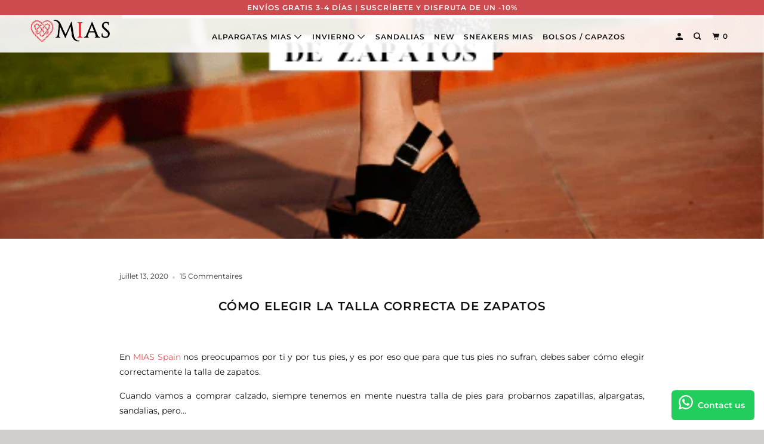

--- FILE ---
content_type: text/html; charset=utf-8
request_url: https://alpargatasmias.es/fr/blogs/blog-mias/como-elegir-la-talla-correcta-de-zapatos
body_size: 22668
content:
<script type="text/javascript">
  	var customerApproved = false;
  	var isLoggedCustomerOrEmail = false;
</script>














	<script type="text/javascript">
      var customerApproved = true;
  	</script>







	
<div id='privateStoreOriginalHtmlWrapper' style='display:none'><!DOCTYPE html>
<!--[if lt IE 7 ]><html class="ie ie6" lang="fr"> <![endif]-->
<!--[if IE 7 ]><html class="ie ie7" lang="fr"> <![endif]-->
<!--[if IE 8 ]><html class="ie ie8" lang="fr"> <![endif]-->
<!--[if IE 9 ]><html class="ie ie9" lang="fr"> <![endif]-->
<!--[if (gte IE 10)|!(IE)]><!--><html lang="fr"> <!--<![endif]-->
  <head>
    <meta name="facebook-domain-verification" content="onjopmhccl7sojvf1zkrdkobf40779" />
<meta name="uri-translation" content="on" />
<meta name="facebook-domain-verification" content="onjopmhccl7sojvf1zkrdkobf40779" />



<!-- Added by AVADA SEO Suite -->

<!-- /Added by AVADA SEO Suite -->

    <meta name="google-site-verification" content="t7lRhnxxCihyihsogy09yK5V1m04A3bYDJXMrA-zBV0" />
    <meta charset="utf-8">
    <meta http-equiv="cleartype" content="on">
    <meta name="robots" content="index,follow">

    
    <title>CÓMO ELEGIR LA TALLA CORRECTA DE ZAPATOS -  MIAS</title>

    
      <meta name="description" content="CÓMO ELEGIR LA TALLA CORRECTA DE ZAPATOS   En MIAS Spain nos preocupamos por ti y por tus pies, y es por eso que para que tus pies no sufran, debes saber cómo elegir correctamente la talla de zapatos.  Cuando vamos a comprar calzado, siempre tenemos en mente nuestra talla de pies para probarnos zapatillas, alpargatas, " />
    

    

<meta name="author" content=" MIAS">
<meta property="og:url" content="https://alpargatasmias.es/fr/blogs/blog-mias/como-elegir-la-talla-correcta-de-zapatos">
<meta property="og:site_name" content=" MIAS">



  <meta property="og:type" content="article">
  <meta property="og:title" content="‍CÓMO ELEGIR LA TALLA CORRECTA DE ZAPATOS">
  
  
    <meta property="og:image" content="http://alpargatasmias.es/cdn/shop/articles/efd54bcedbc68a2982b5b5fd4c1ee9c4_600x.png?v=1677008192">
    <meta property="og:image:secure_url" content="https://alpargatasmias.es/cdn/shop/articles/efd54bcedbc68a2982b5b5fd4c1ee9c4_600x.png?v=1677008192">
    <meta property="og:image:width" content="520">
    <meta property="og:image:height" content="347">
    <meta property="og:image:alt" content="Cómo elegir la talla correcta de zapatos - Alpargatasmias">
  



  <meta property="og:description" content="CÓMO ELEGIR LA TALLA CORRECTA DE ZAPATOS   En MIAS Spain nos preocupamos por ti y por tus pies, y es por eso que para que tus pies no sufran, debes saber cómo elegir correctamente la talla de zapatos.  Cuando vamos a comprar calzado, siempre tenemos en mente nuestra talla de pies para probarnos zapatillas, alpargatas, ">




<meta name="twitter:card" content="summary">

  <meta name="twitter:title" content="‍CÓMO ELEGIR LA TALLA CORRECTA DE ZAPATOS">
  <meta name="twitter:description" content="En MIAS Spain nos preocupamos por ti y por tus pies, y es por eso que para que tus pies no sufran, debes saber cómo elegir correctamente la talla de zapatos.  Cuando vamos a comprar calzado, siempre tenemos en mente nuestra talla de pies para probarnos zapatillas, alpargatas, sandalias, pero… ¿Alguna vez has comprobado que esa talla que llevas usando durante toda tu vida es realmente la correcta?    Para saber qué número de pie calzas, primero debes medir la longitud de tus pies (siempre es mejor por la tarde, ya que es cuando los pies están más dilatados) siempre siguiendo estas directrices: 1- Coloca un folio pegado a la pared. 2- Pon tu pie sobre el folio, pegando el talón contra la pared.  3- Marca en el folio justo donde termina el dedo más largo (que quede claro que es el más">
  
    <meta property="twitter:image" content="http://alpargatasmias.es/cdn/shop/articles/efd54bcedbc68a2982b5b5fd4c1ee9c4_600x.png?v=1677008192">
    <meta name="twitter:image:alt" content="Cómo elegir la talla correcta de zapatos - Alpargatasmias">
  



    
    

    <!-- Mobile Specific Metas -->
    <meta name="HandheldFriendly" content="True">
    <meta name="MobileOptimized" content="320">
    <meta name="viewport" content="width=device-width,initial-scale=1">
    <meta name="theme-color" content="#ffffff">

    <!-- Stylesheet for mmenu plugin -->
    <link href="//alpargatasmias.es/cdn/shop/t/15/assets/mmenu-styles.scss?v=106496102027375579581633339526" rel="stylesheet" type="text/css" media="all" />

    <!-- Stylesheets for Parallax 3.7.1 -->
    <link href="//alpargatasmias.es/cdn/shop/t/15/assets/styles.scss.css?v=181080324728558180951759332717" rel="stylesheet" type="text/css" media="all" />

    
      <link rel="shortcut icon" type="image/x-icon" href="//alpargatasmias.es/cdn/shop/files/Logo-02_180x180.jpg?v=1616411614">
      <link rel="apple-touch-icon" href="//alpargatasmias.es/cdn/shop/files/Logo-02_180x180.jpg?v=1616411614"/>
      <link rel="apple-touch-icon" sizes="72x72" href="//alpargatasmias.es/cdn/shop/files/Logo-02_72x72.jpg?v=1616411614"/>
      <link rel="apple-touch-icon" sizes="114x114" href="//alpargatasmias.es/cdn/shop/files/Logo-02_114x114.jpg?v=1616411614"/>
      <link rel="apple-touch-icon" sizes="180x180" href="//alpargatasmias.es/cdn/shop/files/Logo-02_180x180.jpg?v=1616411614"/>
      <link rel="apple-touch-icon" sizes="228x228" href="//alpargatasmias.es/cdn/shop/files/Logo-02_228x228.jpg?v=1616411614"/>
    

    <link rel="canonical" href="https://alpargatasmias.es/fr/blogs/blog-mias/como-elegir-la-talla-correcta-de-zapatos" />

    

    <script src="//alpargatasmias.es/cdn/shop/t/15/assets/app.js?v=57974560274083744131633339550" type="text/javascript"></script>

    <!--[if lte IE 8]>
      <link href="//alpargatasmias.es/cdn/shop/t/15/assets/ie.css?v=1024305471161636101633339550" rel="stylesheet" type="text/css" media="all" />
      <script src="//alpargatasmias.es/cdn/shop/t/15/assets/skrollr.ie.js?v=116292453382836155221633339533" type="text/javascript"></script>
    <![endif]-->

    <script>window.performance && window.performance.mark && window.performance.mark('shopify.content_for_header.start');</script><meta name="google-site-verification" content="fR_CQH3YKtYcnnQTOPI8SNyT8ALua5wckILj_3R-Lhg">
<meta id="shopify-digital-wallet" name="shopify-digital-wallet" content="/32239648906/digital_wallets/dialog">
<meta name="shopify-checkout-api-token" content="2954deb6118e6e5a478572ac21bc3554">
<link rel="alternate" type="application/atom+xml" title="Feed" href="/fr/blogs/blog-mias.atom" />
<link rel="alternate" hreflang="x-default" href="https://alpargatasmias.es/blogs/blog-mias/como-elegir-la-talla-correcta-de-zapatos">
<link rel="alternate" hreflang="es" href="https://alpargatasmias.es/blogs/blog-mias/como-elegir-la-talla-correcta-de-zapatos">
<link rel="alternate" hreflang="fr" href="https://alpargatasmias.es/fr/blogs/blog-mias/como-elegir-la-talla-correcta-de-zapatos">
<script async="async" src="/checkouts/internal/preloads.js?locale=fr-ES"></script>
<link rel="preconnect" href="https://shop.app" crossorigin="anonymous">
<script async="async" src="https://shop.app/checkouts/internal/preloads.js?locale=fr-ES&shop_id=32239648906" crossorigin="anonymous"></script>
<script id="apple-pay-shop-capabilities" type="application/json">{"shopId":32239648906,"countryCode":"ES","currencyCode":"EUR","merchantCapabilities":["supports3DS"],"merchantId":"gid:\/\/shopify\/Shop\/32239648906","merchantName":" MIAS","requiredBillingContactFields":["postalAddress","email","phone"],"requiredShippingContactFields":["postalAddress","email","phone"],"shippingType":"shipping","supportedNetworks":["visa","maestro","masterCard","amex"],"total":{"type":"pending","label":" MIAS","amount":"1.00"},"shopifyPaymentsEnabled":true,"supportsSubscriptions":true}</script>
<script id="shopify-features" type="application/json">{"accessToken":"2954deb6118e6e5a478572ac21bc3554","betas":["rich-media-storefront-analytics"],"domain":"alpargatasmias.es","predictiveSearch":true,"shopId":32239648906,"locale":"fr"}</script>
<script>var Shopify = Shopify || {};
Shopify.shop = "alpargatasmias.myshopify.com";
Shopify.locale = "fr";
Shopify.currency = {"active":"EUR","rate":"1.0"};
Shopify.country = "ES";
Shopify.theme = {"name":"Otoño","id":127786942632,"schema_name":"Parallax","schema_version":"3.7.1","theme_store_id":688,"role":"main"};
Shopify.theme.handle = "null";
Shopify.theme.style = {"id":null,"handle":null};
Shopify.cdnHost = "alpargatasmias.es/cdn";
Shopify.routes = Shopify.routes || {};
Shopify.routes.root = "/fr/";</script>
<script type="module">!function(o){(o.Shopify=o.Shopify||{}).modules=!0}(window);</script>
<script>!function(o){function n(){var o=[];function n(){o.push(Array.prototype.slice.apply(arguments))}return n.q=o,n}var t=o.Shopify=o.Shopify||{};t.loadFeatures=n(),t.autoloadFeatures=n()}(window);</script>
<script>
  window.ShopifyPay = window.ShopifyPay || {};
  window.ShopifyPay.apiHost = "shop.app\/pay";
  window.ShopifyPay.redirectState = null;
</script>
<script id="shop-js-analytics" type="application/json">{"pageType":"article"}</script>
<script defer="defer" async type="module" src="//alpargatasmias.es/cdn/shopifycloud/shop-js/modules/v2/client.init-shop-cart-sync_DyYWCJny.fr.esm.js"></script>
<script defer="defer" async type="module" src="//alpargatasmias.es/cdn/shopifycloud/shop-js/modules/v2/chunk.common_BDBm0ZZC.esm.js"></script>
<script type="module">
  await import("//alpargatasmias.es/cdn/shopifycloud/shop-js/modules/v2/client.init-shop-cart-sync_DyYWCJny.fr.esm.js");
await import("//alpargatasmias.es/cdn/shopifycloud/shop-js/modules/v2/chunk.common_BDBm0ZZC.esm.js");

  window.Shopify.SignInWithShop?.initShopCartSync?.({"fedCMEnabled":true,"windoidEnabled":true});

</script>
<script>
  window.Shopify = window.Shopify || {};
  if (!window.Shopify.featureAssets) window.Shopify.featureAssets = {};
  window.Shopify.featureAssets['shop-js'] = {"shop-cart-sync":["modules/v2/client.shop-cart-sync_B_Bw5PRo.fr.esm.js","modules/v2/chunk.common_BDBm0ZZC.esm.js"],"init-fed-cm":["modules/v2/client.init-fed-cm_-pdRnAOg.fr.esm.js","modules/v2/chunk.common_BDBm0ZZC.esm.js"],"init-windoid":["modules/v2/client.init-windoid_DnYlFG1h.fr.esm.js","modules/v2/chunk.common_BDBm0ZZC.esm.js"],"init-shop-email-lookup-coordinator":["modules/v2/client.init-shop-email-lookup-coordinator_BCzilhpw.fr.esm.js","modules/v2/chunk.common_BDBm0ZZC.esm.js"],"shop-cash-offers":["modules/v2/client.shop-cash-offers_C5kHJTSN.fr.esm.js","modules/v2/chunk.common_BDBm0ZZC.esm.js","modules/v2/chunk.modal_CtqKD1z8.esm.js"],"shop-button":["modules/v2/client.shop-button_mcpRJFuh.fr.esm.js","modules/v2/chunk.common_BDBm0ZZC.esm.js"],"shop-toast-manager":["modules/v2/client.shop-toast-manager_C_QXj6h0.fr.esm.js","modules/v2/chunk.common_BDBm0ZZC.esm.js"],"avatar":["modules/v2/client.avatar_BTnouDA3.fr.esm.js"],"pay-button":["modules/v2/client.pay-button_DsS5m06H.fr.esm.js","modules/v2/chunk.common_BDBm0ZZC.esm.js"],"init-shop-cart-sync":["modules/v2/client.init-shop-cart-sync_DyYWCJny.fr.esm.js","modules/v2/chunk.common_BDBm0ZZC.esm.js"],"shop-login-button":["modules/v2/client.shop-login-button_BEQFZ84Y.fr.esm.js","modules/v2/chunk.common_BDBm0ZZC.esm.js","modules/v2/chunk.modal_CtqKD1z8.esm.js"],"init-customer-accounts-sign-up":["modules/v2/client.init-customer-accounts-sign-up_QowAcxX2.fr.esm.js","modules/v2/client.shop-login-button_BEQFZ84Y.fr.esm.js","modules/v2/chunk.common_BDBm0ZZC.esm.js","modules/v2/chunk.modal_CtqKD1z8.esm.js"],"init-shop-for-new-customer-accounts":["modules/v2/client.init-shop-for-new-customer-accounts_BFJXT-UG.fr.esm.js","modules/v2/client.shop-login-button_BEQFZ84Y.fr.esm.js","modules/v2/chunk.common_BDBm0ZZC.esm.js","modules/v2/chunk.modal_CtqKD1z8.esm.js"],"init-customer-accounts":["modules/v2/client.init-customer-accounts_BBfGV8Xt.fr.esm.js","modules/v2/client.shop-login-button_BEQFZ84Y.fr.esm.js","modules/v2/chunk.common_BDBm0ZZC.esm.js","modules/v2/chunk.modal_CtqKD1z8.esm.js"],"shop-follow-button":["modules/v2/client.shop-follow-button_9fzI0NJX.fr.esm.js","modules/v2/chunk.common_BDBm0ZZC.esm.js","modules/v2/chunk.modal_CtqKD1z8.esm.js"],"checkout-modal":["modules/v2/client.checkout-modal_DHwrZ6kr.fr.esm.js","modules/v2/chunk.common_BDBm0ZZC.esm.js","modules/v2/chunk.modal_CtqKD1z8.esm.js"],"lead-capture":["modules/v2/client.lead-capture_D3unuPP3.fr.esm.js","modules/v2/chunk.common_BDBm0ZZC.esm.js","modules/v2/chunk.modal_CtqKD1z8.esm.js"],"shop-login":["modules/v2/client.shop-login_C8y8Opox.fr.esm.js","modules/v2/chunk.common_BDBm0ZZC.esm.js","modules/v2/chunk.modal_CtqKD1z8.esm.js"],"payment-terms":["modules/v2/client.payment-terms_DoIedF_y.fr.esm.js","modules/v2/chunk.common_BDBm0ZZC.esm.js","modules/v2/chunk.modal_CtqKD1z8.esm.js"]};
</script>
<script>(function() {
  var isLoaded = false;
  function asyncLoad() {
    if (isLoaded) return;
    isLoaded = true;
    var urls = ["https:\/\/d10lpsik1i8c69.cloudfront.net\/w.js?shop=alpargatasmias.myshopify.com","https:\/\/seo.apps.avada.io\/avada-seo-installed.js?shop=alpargatasmias.myshopify.com","https:\/\/easygdpr.b-cdn.net\/v\/1553540745\/gdpr.min.js?shop=alpargatasmias.myshopify.com","https:\/\/plugin.brevo.com\/integrations\/api\/automation\/script?user_connection_id=635fb4a33fd91b11c310b889\u0026ma-key=i6iieqhv9399a2ba95b6bi7p\u0026shop=alpargatasmias.myshopify.com","https:\/\/plugin.brevo.com\/integrations\/api\/sy\/cart_tracking\/script?consumer=go\u0026ma-key=i6iieqhv9399a2ba95b6bi7p\u0026user_connection_id=635fb4a33fd91b11c310b889\u0026shop=alpargatasmias.myshopify.com","https:\/\/cdn.nfcube.com\/instafeed-d0e01f0dc9a97e40753807ec8285b047.js?shop=alpargatasmias.myshopify.com","https:\/\/configs.carthike.com\/carthike.js?shop=alpargatasmias.myshopify.com"];
    for (var i = 0; i < urls.length; i++) {
      var s = document.createElement('script');
      s.type = 'text/javascript';
      s.async = true;
      s.src = urls[i];
      var x = document.getElementsByTagName('script')[0];
      x.parentNode.insertBefore(s, x);
    }
  };
  if(window.attachEvent) {
    window.attachEvent('onload', asyncLoad);
  } else {
    window.addEventListener('load', asyncLoad, false);
  }
})();</script>
<script id="__st">var __st={"a":32239648906,"offset":3600,"reqid":"ea904d3d-4ff9-4bab-907e-ecfe5b303990-1768915634","pageurl":"alpargatasmias.es\/fr\/blogs\/blog-mias\/como-elegir-la-talla-correcta-de-zapatos","s":"articles-391450230952","u":"dab90f5b9759","p":"article","rtyp":"article","rid":391450230952};</script>
<script>window.ShopifyPaypalV4VisibilityTracking = true;</script>
<script id="captcha-bootstrap">!function(){'use strict';const t='contact',e='account',n='new_comment',o=[[t,t],['blogs',n],['comments',n],[t,'customer']],c=[[e,'customer_login'],[e,'guest_login'],[e,'recover_customer_password'],[e,'create_customer']],r=t=>t.map((([t,e])=>`form[action*='/${t}']:not([data-nocaptcha='true']) input[name='form_type'][value='${e}']`)).join(','),a=t=>()=>t?[...document.querySelectorAll(t)].map((t=>t.form)):[];function s(){const t=[...o],e=r(t);return a(e)}const i='password',u='form_key',d=['recaptcha-v3-token','g-recaptcha-response','h-captcha-response',i],f=()=>{try{return window.sessionStorage}catch{return}},m='__shopify_v',_=t=>t.elements[u];function p(t,e,n=!1){try{const o=window.sessionStorage,c=JSON.parse(o.getItem(e)),{data:r}=function(t){const{data:e,action:n}=t;return t[m]||n?{data:e,action:n}:{data:t,action:n}}(c);for(const[e,n]of Object.entries(r))t.elements[e]&&(t.elements[e].value=n);n&&o.removeItem(e)}catch(o){console.error('form repopulation failed',{error:o})}}const l='form_type',E='cptcha';function T(t){t.dataset[E]=!0}const w=window,h=w.document,L='Shopify',v='ce_forms',y='captcha';let A=!1;((t,e)=>{const n=(g='f06e6c50-85a8-45c8-87d0-21a2b65856fe',I='https://cdn.shopify.com/shopifycloud/storefront-forms-hcaptcha/ce_storefront_forms_captcha_hcaptcha.v1.5.2.iife.js',D={infoText:'Protégé par hCaptcha',privacyText:'Confidentialité',termsText:'Conditions'},(t,e,n)=>{const o=w[L][v],c=o.bindForm;if(c)return c(t,g,e,D).then(n);var r;o.q.push([[t,g,e,D],n]),r=I,A||(h.body.append(Object.assign(h.createElement('script'),{id:'captcha-provider',async:!0,src:r})),A=!0)});var g,I,D;w[L]=w[L]||{},w[L][v]=w[L][v]||{},w[L][v].q=[],w[L][y]=w[L][y]||{},w[L][y].protect=function(t,e){n(t,void 0,e),T(t)},Object.freeze(w[L][y]),function(t,e,n,w,h,L){const[v,y,A,g]=function(t,e,n){const i=e?o:[],u=t?c:[],d=[...i,...u],f=r(d),m=r(i),_=r(d.filter((([t,e])=>n.includes(e))));return[a(f),a(m),a(_),s()]}(w,h,L),I=t=>{const e=t.target;return e instanceof HTMLFormElement?e:e&&e.form},D=t=>v().includes(t);t.addEventListener('submit',(t=>{const e=I(t);if(!e)return;const n=D(e)&&!e.dataset.hcaptchaBound&&!e.dataset.recaptchaBound,o=_(e),c=g().includes(e)&&(!o||!o.value);(n||c)&&t.preventDefault(),c&&!n&&(function(t){try{if(!f())return;!function(t){const e=f();if(!e)return;const n=_(t);if(!n)return;const o=n.value;o&&e.removeItem(o)}(t);const e=Array.from(Array(32),(()=>Math.random().toString(36)[2])).join('');!function(t,e){_(t)||t.append(Object.assign(document.createElement('input'),{type:'hidden',name:u})),t.elements[u].value=e}(t,e),function(t,e){const n=f();if(!n)return;const o=[...t.querySelectorAll(`input[type='${i}']`)].map((({name:t})=>t)),c=[...d,...o],r={};for(const[a,s]of new FormData(t).entries())c.includes(a)||(r[a]=s);n.setItem(e,JSON.stringify({[m]:1,action:t.action,data:r}))}(t,e)}catch(e){console.error('failed to persist form',e)}}(e),e.submit())}));const S=(t,e)=>{t&&!t.dataset[E]&&(n(t,e.some((e=>e===t))),T(t))};for(const o of['focusin','change'])t.addEventListener(o,(t=>{const e=I(t);D(e)&&S(e,y())}));const B=e.get('form_key'),M=e.get(l),P=B&&M;t.addEventListener('DOMContentLoaded',(()=>{const t=y();if(P)for(const e of t)e.elements[l].value===M&&p(e,B);[...new Set([...A(),...v().filter((t=>'true'===t.dataset.shopifyCaptcha))])].forEach((e=>S(e,t)))}))}(h,new URLSearchParams(w.location.search),n,t,e,['guest_login'])})(!0,!0)}();</script>
<script integrity="sha256-4kQ18oKyAcykRKYeNunJcIwy7WH5gtpwJnB7kiuLZ1E=" data-source-attribution="shopify.loadfeatures" defer="defer" src="//alpargatasmias.es/cdn/shopifycloud/storefront/assets/storefront/load_feature-a0a9edcb.js" crossorigin="anonymous"></script>
<script crossorigin="anonymous" defer="defer" src="//alpargatasmias.es/cdn/shopifycloud/storefront/assets/shopify_pay/storefront-65b4c6d7.js?v=20250812"></script>
<script data-source-attribution="shopify.dynamic_checkout.dynamic.init">var Shopify=Shopify||{};Shopify.PaymentButton=Shopify.PaymentButton||{isStorefrontPortableWallets:!0,init:function(){window.Shopify.PaymentButton.init=function(){};var t=document.createElement("script");t.src="https://alpargatasmias.es/cdn/shopifycloud/portable-wallets/latest/portable-wallets.fr.js",t.type="module",document.head.appendChild(t)}};
</script>
<script data-source-attribution="shopify.dynamic_checkout.buyer_consent">
  function portableWalletsHideBuyerConsent(e){var t=document.getElementById("shopify-buyer-consent"),n=document.getElementById("shopify-subscription-policy-button");t&&n&&(t.classList.add("hidden"),t.setAttribute("aria-hidden","true"),n.removeEventListener("click",e))}function portableWalletsShowBuyerConsent(e){var t=document.getElementById("shopify-buyer-consent"),n=document.getElementById("shopify-subscription-policy-button");t&&n&&(t.classList.remove("hidden"),t.removeAttribute("aria-hidden"),n.addEventListener("click",e))}window.Shopify?.PaymentButton&&(window.Shopify.PaymentButton.hideBuyerConsent=portableWalletsHideBuyerConsent,window.Shopify.PaymentButton.showBuyerConsent=portableWalletsShowBuyerConsent);
</script>
<script data-source-attribution="shopify.dynamic_checkout.cart.bootstrap">document.addEventListener("DOMContentLoaded",(function(){function t(){return document.querySelector("shopify-accelerated-checkout-cart, shopify-accelerated-checkout")}if(t())Shopify.PaymentButton.init();else{new MutationObserver((function(e,n){t()&&(Shopify.PaymentButton.init(),n.disconnect())})).observe(document.body,{childList:!0,subtree:!0})}}));
</script>
<link id="shopify-accelerated-checkout-styles" rel="stylesheet" media="screen" href="https://alpargatasmias.es/cdn/shopifycloud/portable-wallets/latest/accelerated-checkout-backwards-compat.css" crossorigin="anonymous">
<style id="shopify-accelerated-checkout-cart">
        #shopify-buyer-consent {
  margin-top: 1em;
  display: inline-block;
  width: 100%;
}

#shopify-buyer-consent.hidden {
  display: none;
}

#shopify-subscription-policy-button {
  background: none;
  border: none;
  padding: 0;
  text-decoration: underline;
  font-size: inherit;
  cursor: pointer;
}

#shopify-subscription-policy-button::before {
  box-shadow: none;
}

      </style>

<script>window.performance && window.performance.mark && window.performance.mark('shopify.content_for_header.end');</script>

    <noscript>
      <style>

        .slides > li:first-child { display: block; }
        .image__fallback {
          width: 100vw;
          display: block !important;
          max-width: 100vw !important;
          margin-bottom: 0;
        }
        .image__fallback + .hsContainer__image {
          display: none !important;
        }
        .hsContainer {
          height: auto !important;
        }
        .no-js-only {
          display: inherit !important;
        }
        .icon-cart.cart-button {
          display: none;
        }
        .lazyload,
        .cart_page_image img {
          opacity: 1;
          -webkit-filter: blur(0);
          filter: blur(0);
        }
        .bcg .hsContent {
          background-color: transparent;
        }
        .animate_right,
        .animate_left,
        .animate_up,
        .animate_down {
          opacity: 1;
        }
        .flexslider .slides>li {
          display: block;
        }
        .product_section .product_form {
          opacity: 1;
        }
        .multi_select,
        form .select {
          display: block !important;
        }
        .swatch_options {
          display: none;
        }
      </style>
    </noscript>
    <script id="mcjs">!function(c,h,i,m,p){m=c.createElement(h),p=c.getElementsByTagName(h)[0],m.async=1,m.src=i,p.parentNode.insertBefore(m,p)}(document,"script","https://chimpstatic.com/mcjs-connected/js/users/d388f95858fca48092138bcba/6134d4a8ee8fba1180aa748d1.js");</script>

	<script type="text/javascript">
        intervalId = null;
        varCounter = 0;
        containScriptTagFirstControll = false;
        containScriptTagSecondControll = false;
        window.onload = function() {
            scripts = document.getElementsByTagName("script");
            for (var i = 0; i < scripts.length; i++) {
                if (scripts[i].src.includes('privateStoreScriptTag')) {
                    containScriptTagFirstControll = true;
                }
            }
            if (!containScriptTagFirstControll) {
                intervalId = setInterval(function() {
                    if (varCounter < 5) {
                        varCounter++;
                        scripts = document.getElementsByTagName("script");
                        for (var i = 0; i < scripts.length; i++) {
                            if (scripts[i].src.includes('privateStoreScriptTag')) {
                                containScriptTagSecondControll = true;
                            }
                        }
                    } else {
                        clearInterval(intervalId);
                    }
                }, 50);
                if (containScriptTagSecondControll) {
                    document.getElementById("privateStoreOriginalHtmlWrapper").style.display = "block";
                  	if (typeof backgroundColorOfPage !== 'undefined') {
                      	document.body.style.backgroundColor = backgroundColorOfPage;
                    }
                } else {
                  	//neobsahuje scripttag - iba tu
                    document.getElementById("privateStoreOriginalHtmlWrapper").style.display = "block";
                    item = document.getElementById("privateStoreForms");
                  	item.parentNode.removeChild(item);
                }
            } else {
                document.getElementById("privateStoreOriginalHtmlWrapper").style.display = "block";
              	if (typeof backgroundColorOfPage !== 'undefined') {
                  	document.body.style.backgroundColor = backgroundColorOfPage;
                }
            }
		}
	</script>

  

  

  

  
    <script type="text/javascript">
      try {
        window.EasyGdprSettings = "{\"cookie_banner\":true,\"cookie_banner_cookiename\":\"\",\"cookie_banner_settings\":{\"pp_url\":\"https:\/\/alpargatasmias.es\/pages\/politica-de-cookies\",\"langmodes\":{\"dismiss_button_text\":\"#auto\"},\"button_text_color\":{\"opacity\":1,\"hexcode\":\"#ffffff\"},\"size\":\"small\",\"banner_text_color\":{\"opacity\":1,\"hexcode\":\"#5c7291\"},\"button_color\":{\"hexcode\":\"#000000\",\"opacity\":1},\"show_cookie_icon\":false,\"language_detection\":\"browser\",\"banner_color\":{\"opacity\":1,\"hexcode\":\"#eaf7f7\"}},\"current_theme\":\"other\",\"custom_button_position\":\"\",\"eg_display\":[\"footer\"],\"enabled\":false,\"texts\":{}}";
      } catch (error) {}
    </script>
  








<script>
  function KDStrikeoutSubtotal(subtotalSelector){
    var subTotalHtml = `€0,00`.replace('"', '\"');
    var newTotalHtml = `€-0,10`.replace('"', '\"');
    document.querySelector(subtotalSelector).innerHTML = "<del class='af_del_overwrite'>"+ subTotalHtml + "</del> " + newTotalHtml;
  }
</script>
                  <script src="//alpargatasmias.es/cdn/shop/t/15/assets/bss-file-configdata.js?v=19453381437224918031666855815" type="text/javascript"></script><script>
              if (typeof BSS_PL == 'undefined') {
                  var BSS_PL = {};
              }
              
              var bssPlApiServer = "https://product-labels-pro.bsscommerce.com";
              BSS_PL.customerTags = 'null';
              BSS_PL.configData = configDatas;
              BSS_PL.storeId = 28127;
              BSS_PL.currentPlan = "false";
              BSS_PL.storeIdCustomOld = "10678";
              BSS_PL.storeIdOldWIthPriority = "12200";
              BSS_PL.apiServerProduction = "https://product-labels-pro.bsscommerce.com";
              
              </script>
          <style>
.homepage-slideshow .slick-slide .bss_pl_img {
    visibility: hidden !important;
}
</style><script>function fixBugForStores($, BSS_PL, parent, page, htmlLabel) { return false;}</script>
                      

                    <!-- BEGIN app block: shopify://apps/yotpo-product-reviews/blocks/settings/eb7dfd7d-db44-4334-bc49-c893b51b36cf -->


<script type="text/javascript">
  (function e(){var e=document.createElement("script");
  e.type="text/javascript",e.async=true,
  e.src="//staticw2.yotpo.com//widget.js?lang=fr";
  var t=document.getElementsByTagName("script")[0];
  t.parentNode.insertBefore(e,t)})();
</script>



  
<!-- END app block --><link href="https://monorail-edge.shopifysvc.com" rel="dns-prefetch">
<script>(function(){if ("sendBeacon" in navigator && "performance" in window) {try {var session_token_from_headers = performance.getEntriesByType('navigation')[0].serverTiming.find(x => x.name == '_s').description;} catch {var session_token_from_headers = undefined;}var session_cookie_matches = document.cookie.match(/_shopify_s=([^;]*)/);var session_token_from_cookie = session_cookie_matches && session_cookie_matches.length === 2 ? session_cookie_matches[1] : "";var session_token = session_token_from_headers || session_token_from_cookie || "";function handle_abandonment_event(e) {var entries = performance.getEntries().filter(function(entry) {return /monorail-edge.shopifysvc.com/.test(entry.name);});if (!window.abandonment_tracked && entries.length === 0) {window.abandonment_tracked = true;var currentMs = Date.now();var navigation_start = performance.timing.navigationStart;var payload = {shop_id: 32239648906,url: window.location.href,navigation_start,duration: currentMs - navigation_start,session_token,page_type: "article"};window.navigator.sendBeacon("https://monorail-edge.shopifysvc.com/v1/produce", JSON.stringify({schema_id: "online_store_buyer_site_abandonment/1.1",payload: payload,metadata: {event_created_at_ms: currentMs,event_sent_at_ms: currentMs}}));}}window.addEventListener('pagehide', handle_abandonment_event);}}());</script>
<script id="web-pixels-manager-setup">(function e(e,d,r,n,o){if(void 0===o&&(o={}),!Boolean(null===(a=null===(i=window.Shopify)||void 0===i?void 0:i.analytics)||void 0===a?void 0:a.replayQueue)){var i,a;window.Shopify=window.Shopify||{};var t=window.Shopify;t.analytics=t.analytics||{};var s=t.analytics;s.replayQueue=[],s.publish=function(e,d,r){return s.replayQueue.push([e,d,r]),!0};try{self.performance.mark("wpm:start")}catch(e){}var l=function(){var e={modern:/Edge?\/(1{2}[4-9]|1[2-9]\d|[2-9]\d{2}|\d{4,})\.\d+(\.\d+|)|Firefox\/(1{2}[4-9]|1[2-9]\d|[2-9]\d{2}|\d{4,})\.\d+(\.\d+|)|Chrom(ium|e)\/(9{2}|\d{3,})\.\d+(\.\d+|)|(Maci|X1{2}).+ Version\/(15\.\d+|(1[6-9]|[2-9]\d|\d{3,})\.\d+)([,.]\d+|)( \(\w+\)|)( Mobile\/\w+|) Safari\/|Chrome.+OPR\/(9{2}|\d{3,})\.\d+\.\d+|(CPU[ +]OS|iPhone[ +]OS|CPU[ +]iPhone|CPU IPhone OS|CPU iPad OS)[ +]+(15[._]\d+|(1[6-9]|[2-9]\d|\d{3,})[._]\d+)([._]\d+|)|Android:?[ /-](13[3-9]|1[4-9]\d|[2-9]\d{2}|\d{4,})(\.\d+|)(\.\d+|)|Android.+Firefox\/(13[5-9]|1[4-9]\d|[2-9]\d{2}|\d{4,})\.\d+(\.\d+|)|Android.+Chrom(ium|e)\/(13[3-9]|1[4-9]\d|[2-9]\d{2}|\d{4,})\.\d+(\.\d+|)|SamsungBrowser\/([2-9]\d|\d{3,})\.\d+/,legacy:/Edge?\/(1[6-9]|[2-9]\d|\d{3,})\.\d+(\.\d+|)|Firefox\/(5[4-9]|[6-9]\d|\d{3,})\.\d+(\.\d+|)|Chrom(ium|e)\/(5[1-9]|[6-9]\d|\d{3,})\.\d+(\.\d+|)([\d.]+$|.*Safari\/(?![\d.]+ Edge\/[\d.]+$))|(Maci|X1{2}).+ Version\/(10\.\d+|(1[1-9]|[2-9]\d|\d{3,})\.\d+)([,.]\d+|)( \(\w+\)|)( Mobile\/\w+|) Safari\/|Chrome.+OPR\/(3[89]|[4-9]\d|\d{3,})\.\d+\.\d+|(CPU[ +]OS|iPhone[ +]OS|CPU[ +]iPhone|CPU IPhone OS|CPU iPad OS)[ +]+(10[._]\d+|(1[1-9]|[2-9]\d|\d{3,})[._]\d+)([._]\d+|)|Android:?[ /-](13[3-9]|1[4-9]\d|[2-9]\d{2}|\d{4,})(\.\d+|)(\.\d+|)|Mobile Safari.+OPR\/([89]\d|\d{3,})\.\d+\.\d+|Android.+Firefox\/(13[5-9]|1[4-9]\d|[2-9]\d{2}|\d{4,})\.\d+(\.\d+|)|Android.+Chrom(ium|e)\/(13[3-9]|1[4-9]\d|[2-9]\d{2}|\d{4,})\.\d+(\.\d+|)|Android.+(UC? ?Browser|UCWEB|U3)[ /]?(15\.([5-9]|\d{2,})|(1[6-9]|[2-9]\d|\d{3,})\.\d+)\.\d+|SamsungBrowser\/(5\.\d+|([6-9]|\d{2,})\.\d+)|Android.+MQ{2}Browser\/(14(\.(9|\d{2,})|)|(1[5-9]|[2-9]\d|\d{3,})(\.\d+|))(\.\d+|)|K[Aa][Ii]OS\/(3\.\d+|([4-9]|\d{2,})\.\d+)(\.\d+|)/},d=e.modern,r=e.legacy,n=navigator.userAgent;return n.match(d)?"modern":n.match(r)?"legacy":"unknown"}(),u="modern"===l?"modern":"legacy",c=(null!=n?n:{modern:"",legacy:""})[u],f=function(e){return[e.baseUrl,"/wpm","/b",e.hashVersion,"modern"===e.buildTarget?"m":"l",".js"].join("")}({baseUrl:d,hashVersion:r,buildTarget:u}),m=function(e){var d=e.version,r=e.bundleTarget,n=e.surface,o=e.pageUrl,i=e.monorailEndpoint;return{emit:function(e){var a=e.status,t=e.errorMsg,s=(new Date).getTime(),l=JSON.stringify({metadata:{event_sent_at_ms:s},events:[{schema_id:"web_pixels_manager_load/3.1",payload:{version:d,bundle_target:r,page_url:o,status:a,surface:n,error_msg:t},metadata:{event_created_at_ms:s}}]});if(!i)return console&&console.warn&&console.warn("[Web Pixels Manager] No Monorail endpoint provided, skipping logging."),!1;try{return self.navigator.sendBeacon.bind(self.navigator)(i,l)}catch(e){}var u=new XMLHttpRequest;try{return u.open("POST",i,!0),u.setRequestHeader("Content-Type","text/plain"),u.send(l),!0}catch(e){return console&&console.warn&&console.warn("[Web Pixels Manager] Got an unhandled error while logging to Monorail."),!1}}}}({version:r,bundleTarget:l,surface:e.surface,pageUrl:self.location.href,monorailEndpoint:e.monorailEndpoint});try{o.browserTarget=l,function(e){var d=e.src,r=e.async,n=void 0===r||r,o=e.onload,i=e.onerror,a=e.sri,t=e.scriptDataAttributes,s=void 0===t?{}:t,l=document.createElement("script"),u=document.querySelector("head"),c=document.querySelector("body");if(l.async=n,l.src=d,a&&(l.integrity=a,l.crossOrigin="anonymous"),s)for(var f in s)if(Object.prototype.hasOwnProperty.call(s,f))try{l.dataset[f]=s[f]}catch(e){}if(o&&l.addEventListener("load",o),i&&l.addEventListener("error",i),u)u.appendChild(l);else{if(!c)throw new Error("Did not find a head or body element to append the script");c.appendChild(l)}}({src:f,async:!0,onload:function(){if(!function(){var e,d;return Boolean(null===(d=null===(e=window.Shopify)||void 0===e?void 0:e.analytics)||void 0===d?void 0:d.initialized)}()){var d=window.webPixelsManager.init(e)||void 0;if(d){var r=window.Shopify.analytics;r.replayQueue.forEach((function(e){var r=e[0],n=e[1],o=e[2];d.publishCustomEvent(r,n,o)})),r.replayQueue=[],r.publish=d.publishCustomEvent,r.visitor=d.visitor,r.initialized=!0}}},onerror:function(){return m.emit({status:"failed",errorMsg:"".concat(f," has failed to load")})},sri:function(e){var d=/^sha384-[A-Za-z0-9+/=]+$/;return"string"==typeof e&&d.test(e)}(c)?c:"",scriptDataAttributes:o}),m.emit({status:"loading"})}catch(e){m.emit({status:"failed",errorMsg:(null==e?void 0:e.message)||"Unknown error"})}}})({shopId: 32239648906,storefrontBaseUrl: "https://alpargatasmias.es",extensionsBaseUrl: "https://extensions.shopifycdn.com/cdn/shopifycloud/web-pixels-manager",monorailEndpoint: "https://monorail-edge.shopifysvc.com/unstable/produce_batch",surface: "storefront-renderer",enabledBetaFlags: ["2dca8a86"],webPixelsConfigList: [{"id":"3138224468","configuration":"{\"pixelCode\":\"D3KGS83C77U2JGU08380\"}","eventPayloadVersion":"v1","runtimeContext":"STRICT","scriptVersion":"22e92c2ad45662f435e4801458fb78cc","type":"APP","apiClientId":4383523,"privacyPurposes":["ANALYTICS","MARKETING","SALE_OF_DATA"],"dataSharingAdjustments":{"protectedCustomerApprovalScopes":["read_customer_address","read_customer_email","read_customer_name","read_customer_personal_data","read_customer_phone"]}},{"id":"1499595092","configuration":"{\"myshopifyDomain\":\"alpargatasmias.myshopify.com\"}","eventPayloadVersion":"v1","runtimeContext":"STRICT","scriptVersion":"23b97d18e2aa74363140dc29c9284e87","type":"APP","apiClientId":2775569,"privacyPurposes":["ANALYTICS","MARKETING","SALE_OF_DATA"],"dataSharingAdjustments":{"protectedCustomerApprovalScopes":["read_customer_address","read_customer_email","read_customer_name","read_customer_phone","read_customer_personal_data"]}},{"id":"1217986900","configuration":"{\"config\":\"{\\\"pixel_id\\\":\\\"G-N0EK83RYRP\\\",\\\"gtag_events\\\":[{\\\"type\\\":\\\"begin_checkout\\\",\\\"action_label\\\":[\\\"G-N0EK83RYRP\\\",\\\"AW-10830940703\\\/JEUCCMSTm4QaEJ-UzKwo\\\"]},{\\\"type\\\":\\\"search\\\",\\\"action_label\\\":[\\\"G-N0EK83RYRP\\\",\\\"AW-10830940703\\\/uVV_CL6Tm4QaEJ-UzKwo\\\"]},{\\\"type\\\":\\\"view_item\\\",\\\"action_label\\\":[\\\"G-N0EK83RYRP\\\",\\\"AW-10830940703\\\/Uu8ZCLuTm4QaEJ-UzKwo\\\",\\\"MC-BGZJC78V51\\\"]},{\\\"type\\\":\\\"purchase\\\",\\\"action_label\\\":[\\\"G-N0EK83RYRP\\\",\\\"AW-10830940703\\\/LpDiCLWTm4QaEJ-UzKwo\\\",\\\"MC-BGZJC78V51\\\"]},{\\\"type\\\":\\\"page_view\\\",\\\"action_label\\\":[\\\"G-N0EK83RYRP\\\",\\\"AW-10830940703\\\/BMFDCLiTm4QaEJ-UzKwo\\\",\\\"MC-BGZJC78V51\\\"]},{\\\"type\\\":\\\"add_payment_info\\\",\\\"action_label\\\":[\\\"G-N0EK83RYRP\\\",\\\"AW-10830940703\\\/jt8FCMeTm4QaEJ-UzKwo\\\"]},{\\\"type\\\":\\\"add_to_cart\\\",\\\"action_label\\\":[\\\"G-N0EK83RYRP\\\",\\\"AW-10830940703\\\/0LkMCMGTm4QaEJ-UzKwo\\\"]}],\\\"enable_monitoring_mode\\\":false}\"}","eventPayloadVersion":"v1","runtimeContext":"OPEN","scriptVersion":"b2a88bafab3e21179ed38636efcd8a93","type":"APP","apiClientId":1780363,"privacyPurposes":[],"dataSharingAdjustments":{"protectedCustomerApprovalScopes":["read_customer_address","read_customer_email","read_customer_name","read_customer_personal_data","read_customer_phone"]}},{"id":"503513428","configuration":"{\"pixel_id\":\"846253662503936\",\"pixel_type\":\"facebook_pixel\",\"metaapp_system_user_token\":\"-\"}","eventPayloadVersion":"v1","runtimeContext":"OPEN","scriptVersion":"ca16bc87fe92b6042fbaa3acc2fbdaa6","type":"APP","apiClientId":2329312,"privacyPurposes":["ANALYTICS","MARKETING","SALE_OF_DATA"],"dataSharingAdjustments":{"protectedCustomerApprovalScopes":["read_customer_address","read_customer_email","read_customer_name","read_customer_personal_data","read_customer_phone"]}},{"id":"175472980","configuration":"{\"tagID\":\"2613864710116\"}","eventPayloadVersion":"v1","runtimeContext":"STRICT","scriptVersion":"18031546ee651571ed29edbe71a3550b","type":"APP","apiClientId":3009811,"privacyPurposes":["ANALYTICS","MARKETING","SALE_OF_DATA"],"dataSharingAdjustments":{"protectedCustomerApprovalScopes":["read_customer_address","read_customer_email","read_customer_name","read_customer_personal_data","read_customer_phone"]}},{"id":"shopify-app-pixel","configuration":"{}","eventPayloadVersion":"v1","runtimeContext":"STRICT","scriptVersion":"0450","apiClientId":"shopify-pixel","type":"APP","privacyPurposes":["ANALYTICS","MARKETING"]},{"id":"shopify-custom-pixel","eventPayloadVersion":"v1","runtimeContext":"LAX","scriptVersion":"0450","apiClientId":"shopify-pixel","type":"CUSTOM","privacyPurposes":["ANALYTICS","MARKETING"]}],isMerchantRequest: false,initData: {"shop":{"name":" MIAS","paymentSettings":{"currencyCode":"EUR"},"myshopifyDomain":"alpargatasmias.myshopify.com","countryCode":"ES","storefrontUrl":"https:\/\/alpargatasmias.es\/fr"},"customer":null,"cart":null,"checkout":null,"productVariants":[],"purchasingCompany":null},},"https://alpargatasmias.es/cdn","fcfee988w5aeb613cpc8e4bc33m6693e112",{"modern":"","legacy":""},{"shopId":"32239648906","storefrontBaseUrl":"https:\/\/alpargatasmias.es","extensionBaseUrl":"https:\/\/extensions.shopifycdn.com\/cdn\/shopifycloud\/web-pixels-manager","surface":"storefront-renderer","enabledBetaFlags":"[\"2dca8a86\"]","isMerchantRequest":"false","hashVersion":"fcfee988w5aeb613cpc8e4bc33m6693e112","publish":"custom","events":"[[\"page_viewed\",{}]]"});</script><script>
  window.ShopifyAnalytics = window.ShopifyAnalytics || {};
  window.ShopifyAnalytics.meta = window.ShopifyAnalytics.meta || {};
  window.ShopifyAnalytics.meta.currency = 'EUR';
  var meta = {"page":{"pageType":"article","resourceType":"article","resourceId":391450230952,"requestId":"ea904d3d-4ff9-4bab-907e-ecfe5b303990-1768915634"}};
  for (var attr in meta) {
    window.ShopifyAnalytics.meta[attr] = meta[attr];
  }
</script>
<script class="analytics">
  (function () {
    var customDocumentWrite = function(content) {
      var jquery = null;

      if (window.jQuery) {
        jquery = window.jQuery;
      } else if (window.Checkout && window.Checkout.$) {
        jquery = window.Checkout.$;
      }

      if (jquery) {
        jquery('body').append(content);
      }
    };

    var hasLoggedConversion = function(token) {
      if (token) {
        return document.cookie.indexOf('loggedConversion=' + token) !== -1;
      }
      return false;
    }

    var setCookieIfConversion = function(token) {
      if (token) {
        var twoMonthsFromNow = new Date(Date.now());
        twoMonthsFromNow.setMonth(twoMonthsFromNow.getMonth() + 2);

        document.cookie = 'loggedConversion=' + token + '; expires=' + twoMonthsFromNow;
      }
    }

    var trekkie = window.ShopifyAnalytics.lib = window.trekkie = window.trekkie || [];
    if (trekkie.integrations) {
      return;
    }
    trekkie.methods = [
      'identify',
      'page',
      'ready',
      'track',
      'trackForm',
      'trackLink'
    ];
    trekkie.factory = function(method) {
      return function() {
        var args = Array.prototype.slice.call(arguments);
        args.unshift(method);
        trekkie.push(args);
        return trekkie;
      };
    };
    for (var i = 0; i < trekkie.methods.length; i++) {
      var key = trekkie.methods[i];
      trekkie[key] = trekkie.factory(key);
    }
    trekkie.load = function(config) {
      trekkie.config = config || {};
      trekkie.config.initialDocumentCookie = document.cookie;
      var first = document.getElementsByTagName('script')[0];
      var script = document.createElement('script');
      script.type = 'text/javascript';
      script.onerror = function(e) {
        var scriptFallback = document.createElement('script');
        scriptFallback.type = 'text/javascript';
        scriptFallback.onerror = function(error) {
                var Monorail = {
      produce: function produce(monorailDomain, schemaId, payload) {
        var currentMs = new Date().getTime();
        var event = {
          schema_id: schemaId,
          payload: payload,
          metadata: {
            event_created_at_ms: currentMs,
            event_sent_at_ms: currentMs
          }
        };
        return Monorail.sendRequest("https://" + monorailDomain + "/v1/produce", JSON.stringify(event));
      },
      sendRequest: function sendRequest(endpointUrl, payload) {
        // Try the sendBeacon API
        if (window && window.navigator && typeof window.navigator.sendBeacon === 'function' && typeof window.Blob === 'function' && !Monorail.isIos12()) {
          var blobData = new window.Blob([payload], {
            type: 'text/plain'
          });

          if (window.navigator.sendBeacon(endpointUrl, blobData)) {
            return true;
          } // sendBeacon was not successful

        } // XHR beacon

        var xhr = new XMLHttpRequest();

        try {
          xhr.open('POST', endpointUrl);
          xhr.setRequestHeader('Content-Type', 'text/plain');
          xhr.send(payload);
        } catch (e) {
          console.log(e);
        }

        return false;
      },
      isIos12: function isIos12() {
        return window.navigator.userAgent.lastIndexOf('iPhone; CPU iPhone OS 12_') !== -1 || window.navigator.userAgent.lastIndexOf('iPad; CPU OS 12_') !== -1;
      }
    };
    Monorail.produce('monorail-edge.shopifysvc.com',
      'trekkie_storefront_load_errors/1.1',
      {shop_id: 32239648906,
      theme_id: 127786942632,
      app_name: "storefront",
      context_url: window.location.href,
      source_url: "//alpargatasmias.es/cdn/s/trekkie.storefront.cd680fe47e6c39ca5d5df5f0a32d569bc48c0f27.min.js"});

        };
        scriptFallback.async = true;
        scriptFallback.src = '//alpargatasmias.es/cdn/s/trekkie.storefront.cd680fe47e6c39ca5d5df5f0a32d569bc48c0f27.min.js';
        first.parentNode.insertBefore(scriptFallback, first);
      };
      script.async = true;
      script.src = '//alpargatasmias.es/cdn/s/trekkie.storefront.cd680fe47e6c39ca5d5df5f0a32d569bc48c0f27.min.js';
      first.parentNode.insertBefore(script, first);
    };
    trekkie.load(
      {"Trekkie":{"appName":"storefront","development":false,"defaultAttributes":{"shopId":32239648906,"isMerchantRequest":null,"themeId":127786942632,"themeCityHash":"18048469431163135088","contentLanguage":"fr","currency":"EUR","eventMetadataId":"643b13d4-d967-4ace-ba8a-bca52c1503f9"},"isServerSideCookieWritingEnabled":true,"monorailRegion":"shop_domain","enabledBetaFlags":["65f19447"]},"Session Attribution":{},"S2S":{"facebookCapiEnabled":true,"source":"trekkie-storefront-renderer","apiClientId":580111}}
    );

    var loaded = false;
    trekkie.ready(function() {
      if (loaded) return;
      loaded = true;

      window.ShopifyAnalytics.lib = window.trekkie;

      var originalDocumentWrite = document.write;
      document.write = customDocumentWrite;
      try { window.ShopifyAnalytics.merchantGoogleAnalytics.call(this); } catch(error) {};
      document.write = originalDocumentWrite;

      window.ShopifyAnalytics.lib.page(null,{"pageType":"article","resourceType":"article","resourceId":391450230952,"requestId":"ea904d3d-4ff9-4bab-907e-ecfe5b303990-1768915634","shopifyEmitted":true});

      var match = window.location.pathname.match(/checkouts\/(.+)\/(thank_you|post_purchase)/)
      var token = match? match[1]: undefined;
      if (!hasLoggedConversion(token)) {
        setCookieIfConversion(token);
        
      }
    });


        var eventsListenerScript = document.createElement('script');
        eventsListenerScript.async = true;
        eventsListenerScript.src = "//alpargatasmias.es/cdn/shopifycloud/storefront/assets/shop_events_listener-3da45d37.js";
        document.getElementsByTagName('head')[0].appendChild(eventsListenerScript);

})();</script>
  <script>
  if (!window.ga || (window.ga && typeof window.ga !== 'function')) {
    window.ga = function ga() {
      (window.ga.q = window.ga.q || []).push(arguments);
      if (window.Shopify && window.Shopify.analytics && typeof window.Shopify.analytics.publish === 'function') {
        window.Shopify.analytics.publish("ga_stub_called", {}, {sendTo: "google_osp_migration"});
      }
      console.error("Shopify's Google Analytics stub called with:", Array.from(arguments), "\nSee https://help.shopify.com/manual/promoting-marketing/pixels/pixel-migration#google for more information.");
    };
    if (window.Shopify && window.Shopify.analytics && typeof window.Shopify.analytics.publish === 'function') {
      window.Shopify.analytics.publish("ga_stub_initialized", {}, {sendTo: "google_osp_migration"});
    }
  }
</script>
<script
  defer
  src="https://alpargatasmias.es/cdn/shopifycloud/perf-kit/shopify-perf-kit-3.0.4.min.js"
  data-application="storefront-renderer"
  data-shop-id="32239648906"
  data-render-region="gcp-us-east1"
  data-page-type="article"
  data-theme-instance-id="127786942632"
  data-theme-name="Parallax"
  data-theme-version="3.7.1"
  data-monorail-region="shop_domain"
  data-resource-timing-sampling-rate="10"
  data-shs="true"
  data-shs-beacon="true"
  data-shs-export-with-fetch="true"
  data-shs-logs-sample-rate="1"
  data-shs-beacon-endpoint="https://alpargatasmias.es/api/collect"
></script>
</head>


  <body class="article feature_image"
    data-money-format="€{{amount_with_comma_separator}}" data-active-currency="EUR">
   
    <!-- Google Tag Manager -->
    <script>(function(w,d,s,l,i){w[l]=w[l]||[];w[l].push({'gtm.start':
    new Date().getTime(),event:'gtm.js'});var f=d.getElementsByTagName(s)[0],
    j=d.createElement(s),dl=l!='dataLayer'?'&l='+l:'';j.async=true;j.src=
    'https://www.googletagmanager.com/gtm.js?id='+i+dl;f.parentNode.insertBefore(j,f);
    })(window,document,'script','dataLayer','GTM-KF42LJP');</script>
    <!-- End Google Tag Manager -->
    
    <div id="content_wrapper">
      <div id="shopify-section-header" class="shopify-section header-section"><script type="application/ld+json">
  {
    "@context": "http://schema.org",
    "@type": "Organization",
    "name": " MIAS",
    
      
      "logo": "https://alpargatasmias.es/cdn/shop/files/logo_240x.png?v=1613523908",
    
    "sameAs": [
      "",
      "https://www.facebook.com/Mias-Spain-102315934708126/",
      "https://www.pinterest.es/miasspain/",
      "https://www.instagram.com/mias_spain/",
      "",
      "",
      "",
      ""
    ],
    "url": "https://alpargatasmias.es"
  }
</script>

 


  
    <div class="promo_banner js-promo_banner--global sticky-promo--true">
      <a href="/fr/collections/alpargatas-mias">
        <p>ENVÍOS GRATIS 3-4 DÍAS | SUSCRÍBETE Y DISFRUTA DE UN -10%</p>
      </a>
    </div>
  


<div id="header" class="mm-fixed-top Fixed mobile-header mobile-sticky-header--true" data-search-enabled="true">
  <a href="#nav" class="icon-menu" aria-haspopup="true" aria-label="Menu"><span>Menu</span></a>
  <a href="https://alpargatasmias.es" title=" MIAS" class="mobile_logo logo">
    
      <img src="//alpargatasmias.es/cdn/shop/files/logo_410x.png?v=1613523908" alt=" MIAS" />
    
  </a>
  <a href="#cart" class="icon-cart cart-button right"><span>0</span></a>
</div>

<div class="hidden">
  <div id="nav">
    <ul>
      
        
          <li >
            
              <a href="/fr/collections/alpargatas-mias">ALPARGATAS MIAS</a>
            
            <ul>
              
                
                  <li ><a href="/fr/collections/cunas">ALPARGATAS DE CUÑA</a></li>
                
              
                
                  <li ><a href="/fr/collections/alpargatas-planas-1">ALPARGATAS PLANAS</a></li>
                
              
                
                  <li ><a href="/fr/collections/sandalias-1">SANDALIAS</a></li>
                
              
                
                  <li ><a href="/fr/collections/plataformas">PLATAFORMAS</a></li>
                
              
                
                  <li ><a href="/fr/collections/bios-menorquinas">BIOS & MENORQUINAS</a></li>
                
              
            </ul>
          </li>
        
      
        
          <li >
            
              <a href="/fr/collections/zapatos-mias">INVIERNO</a>
            
            <ul>
              
                
                  <li ><a href="/fr/collections/botas-mujer">BOTAS</a></li>
                
              
                
                  <li ><a href="/fr/collections/botines-mujer">BOTINES</a></li>
                
              
                
                  <li ><a href="/fr/collections/zapatos">ZAPATOS</a></li>
                
              
            </ul>
          </li>
        
      
        
          <li ><a href="/fr/collections/sandalias-1">SANDALIAS</a></li>
        
      
        
          <li ><a href="/fr/collections/new">NEW</a></li>
        
      
        
          <li ><a href="/fr/collections/sneakers-mias">SNEAKERS MIAS</a></li>
        
      
        
          <li ><a href="/fr/collections/bolsos-piel">Bolsos / Capazos</a></li>
        
      
      
        
          <li>
            <a href="/fr/account/login" id="customer_login_link">Connexion</a>
          </li>
        
      
      
      <div class="social-links-container">
      <div class="social-icons clearfix">
  

  
    <a href="https://www.facebook.com/Mias-Spain-102315934708126/" title=" MIAS on Facebook" class="ss-icon" rel="me" target="_blank">
      <span class="icon-facebook"></span>
    </a>
  

  

  

  
    <a href="https://www.pinterest.es/miasspain/" title=" MIAS on Pinterest" class="ss-icon" rel="me" target="_blank">
      <span class="icon-pinterest"></span>
    </a>
  

  

  
    <a href="https://www.instagram.com/mias_spain/" title=" MIAS on Instagram" class="ss-icon" rel="me" target="_blank">
      <span class="icon-instagram"></span>
    </a>
  

  

  

  

  

  
    <a href="mailto:alpargatasmias@gmail.com" title="Email  MIAS" class="ss-icon" target="_blank">
      <span class="icon-mail"></span>
    </a>
  
</div>

      </div>
    </ul>
  </div>

  <form action="/checkout" method="post" id="cart" class="side-cart-position--right">
    <ul data-money-format="€{{amount_with_comma_separator}}" data-shop-currency="EUR" data-shop-name=" MIAS">
      <li class="mm-subtitle"><a class="continue ss-icon" href="#cart"><span class="icon-close"></span></a></li>

      
        <li class="empty_cart">Votre panier est vide</li>
      
    </ul>
  </form>
</div>



<div class="header
            header-position--below_parent
            header-background--true
            header-transparency--true
            sticky-header--true
            
              mm-fixed-top
            
            
              is-absolute
            
            
            
              header_bar
            " data-dropdown-position="below_parent">

  <div class="container dropdown__wrapper">
    <div class="three columns logo ">
      <a href="https://alpargatasmias.es" title=" MIAS">
        
          
            <img src="//alpargatasmias.es/cdn/shop/files/logo_410x.png?v=1613523908" alt=" MIAS" class="primary_logo" />
          

          
        
      </a>
    </div>

    <div class="thirteen columns nav mobile_hidden">
      <ul class="menu right">
        
        
          <li class="header-account">
            <a href="/fr/account" title="Mon compte "><span class="icon-user-icon"></span></a>
          </li>
        
        
          <li class="search">
            <a href="/fr/search" title="Recherche" id="search-toggle"><span class="icon-search"></span></a>
          </li>
        
        <li class="cart">
          <a href="#cart" class="icon-cart cart-button"><span>0</span></a>
          <a href="/fr/cart" class="icon-cart cart-button no-js-only"><span>0</span></a>
        </li>
      </ul>

      <ul class="menu center" role="navigation">
        
        
          

            
            
            
            

            <li class="sub-menu" aria-haspopup="true" aria-expanded="false">
              <a href="/fr/collections/alpargatas-mias" class="dropdown-link ">ALPARGATAS MIAS
              <span class="icon-arrow-down"></span></a>
              <div class="dropdown animated fadeIn ">
                <div class="dropdown-links clearfix">
                  <ul>
                    
                    
                    
                      
                      <li><a href="/fr/collections/cunas">ALPARGATAS DE CUÑA</a></li>
                      

                      
                    
                      
                      <li><a href="/fr/collections/alpargatas-planas-1">ALPARGATAS PLANAS</a></li>
                      

                      
                    
                      
                      <li><a href="/fr/collections/sandalias-1">SANDALIAS</a></li>
                      

                      
                    
                      
                      <li><a href="/fr/collections/plataformas">PLATAFORMAS</a></li>
                      

                      
                    
                      
                      <li><a href="/fr/collections/bios-menorquinas">BIOS & MENORQUINAS</a></li>
                      

                      
                    
                  </ul>
                </div>
              </div>
            </li>
          
        
          

            
            
            
            

            <li class="sub-menu" aria-haspopup="true" aria-expanded="false">
              <a href="/fr/collections/zapatos-mias" class="dropdown-link ">INVIERNO
              <span class="icon-arrow-down"></span></a>
              <div class="dropdown animated fadeIn ">
                <div class="dropdown-links clearfix">
                  <ul>
                    
                    
                    
                      
                      <li><a href="/fr/collections/botas-mujer">BOTAS</a></li>
                      

                      
                    
                      
                      <li><a href="/fr/collections/botines-mujer">BOTINES</a></li>
                      

                      
                    
                      
                      <li><a href="/fr/collections/zapatos">ZAPATOS</a></li>
                      

                      
                    
                  </ul>
                </div>
              </div>
            </li>
          
        
          
            <li>
              <a href="/fr/collections/sandalias-1" class="top-link ">SANDALIAS</a>
            </li>
          
        
          
            <li>
              <a href="/fr/collections/new" class="top-link ">NEW</a>
            </li>
          
        
          
            <li>
              <a href="/fr/collections/sneakers-mias" class="top-link ">SNEAKERS MIAS</a>
            </li>
          
        
          
            <li>
              <a href="/fr/collections/bolsos-piel" class="top-link ">Bolsos / Capazos</a>
            </li>
          
        
      </ul>
    </div>

  </div>
</div>

<style>

  div.promo_banner {
    background-color: #cd4b4f;
    color: #ffffff;
  }

  div.promo_banner a {
    color: #ffffff;
  }

  div.logo img {
    width: 135px;
    max-width: 100%;
    max-height: 200px;
    display: block;
  }

  .header div.logo a {
    padding-top: 5px;
    padding-bottom: 5px;
  }

  
    .nav ul.menu {
      padding-top: 10px;
    }
  

  div.content,
  .shopify-policy__container {
    padding: 140px 0px 0px 0px;
  }

  @media only screen and (max-width: 798px) {
    div.content,
    .shopify-policy__container {
      padding-top: 20px;
    }
  }

  

  

</style>


</div>

      <div class="global-wrapper">
        

<div id="shopify-section-article-template" class="shopify-section article-template-section">
  <div id="slide-article" class="parallax-banner featured-image--true parallax_effect--true">
    <div class="lazyload bcg"
        
          data-bottom-top="background-position: 50% 0px;"
          data-top-bottom="background-position: 50% -200px;"
          data-anchor-target="#slide-article"
          data-bgset="  //alpargatasmias.es/cdn/shop/articles/efd54bcedbc68a2982b5b5fd4c1ee9c4_2048x.png?v=1677008192 2048w,
                        //alpargatasmias.es/cdn/shop/articles/efd54bcedbc68a2982b5b5fd4c1ee9c4_1600x.png?v=1677008192 1600w,
                        //alpargatasmias.es/cdn/shop/articles/efd54bcedbc68a2982b5b5fd4c1ee9c4_1200x.png?v=1677008192 1200w,
                        //alpargatasmias.es/cdn/shop/articles/efd54bcedbc68a2982b5b5fd4c1ee9c4_1000x.png?v=1677008192 1000w,
                        //alpargatasmias.es/cdn/shop/articles/efd54bcedbc68a2982b5b5fd4c1ee9c4_800x.png?v=1677008192 800w,
                        //alpargatasmias.es/cdn/shop/articles/efd54bcedbc68a2982b5b5fd4c1ee9c4_600x.png?v=1677008192 600w,
                        //alpargatasmias.es/cdn/shop/articles/efd54bcedbc68a2982b5b5fd4c1ee9c4_400x.png?v=1677008192 400w"
          data-sizes="100vw"
        
        >
        <div class="hsContainer image-darken--false">
          
            <noscript>
             <img   alt="Cómo elegir la talla correcta de zapatos - Alpargatasmias"
                    src="//alpargatasmias.es/cdn/shop/articles/efd54bcedbc68a2982b5b5fd4c1ee9c4_2048x.png?v=1677008192"
                    class="image__fallback"
                    />
            </noscript>
          
          <img  src="//alpargatasmias.es/cdn/shop/articles/efd54bcedbc68a2982b5b5fd4c1ee9c4_300x.png?v=1677008192"
                alt="Cómo elegir la talla correcta de zapatos - Alpargatasmias"
                data-src="//alpargatasmias.es/cdn/shop/articles/efd54bcedbc68a2982b5b5fd4c1ee9c4_2048x.png?v=1677008192"
                class="lazyload lazyload--fade-in hsContainer__image"
                sizes="100vw"
                srcset="  //alpargatasmias.es/cdn/shop/articles/efd54bcedbc68a2982b5b5fd4c1ee9c4_2048x.png?v=1677008192 2048w,
                          //alpargatasmias.es/cdn/shop/articles/efd54bcedbc68a2982b5b5fd4c1ee9c4_1600x.png?v=1677008192 1600w,
                          //alpargatasmias.es/cdn/shop/articles/efd54bcedbc68a2982b5b5fd4c1ee9c4_1200x.png?v=1677008192 1200w,
                          //alpargatasmias.es/cdn/shop/articles/efd54bcedbc68a2982b5b5fd4c1ee9c4_1000x.png?v=1677008192 1000w,
                          //alpargatasmias.es/cdn/shop/articles/efd54bcedbc68a2982b5b5fd4c1ee9c4_800x.png?v=1677008192 800w,
                          //alpargatasmias.es/cdn/shop/articles/efd54bcedbc68a2982b5b5fd4c1ee9c4_600x.png?v=1677008192 600w,
                          //alpargatasmias.es/cdn/shop/articles/efd54bcedbc68a2982b5b5fd4c1ee9c4_400x.png?v=1677008192 400w"
                 />
          <div class="hsContent">
            <div class="container">
              <div class="columns  twelve offset-by-two  align_center">
                <h1 class="headline">
                  ‍CÓMO ELEGIR LA TALLA CORRECTA DE ZAPATOS
                </h1>
              </div>
            </div>
          </div>
        </div>
    </div>
  </div>





<div class="container main content main-wrapper">
  

    <div class="twelve columns offset-by-two">
      <div class="section clearfix">

        

        

        

          

          <p class="blog_meta">
            

            
              <span>juillet 13, 2020</span>
            

            
              
                <span>
                  <a href="/fr/blogs/blog-mias/como-elegir-la-talla-correcta-de-zapatos#comments">15 Commentaires</a>
                </span>
              
            
          </p>

          

          <h1 align="justify" style="text-align: center;">CÓMO ELEGIR LA TALLA CORRECTA DE ZAPATOS</h1>
<p align="justify"> </p>
<p align="justify">En <a href="https://alpargatasmias.es">MIAS Spain</a> nos preocupamos por ti y por tus pies, y es por eso que para que tus pies no sufran, debes saber cómo elegir correctamente la talla de zapatos. </p>
<p align="justify">Cuando vamos a comprar calzado, siempre tenemos en mente nuestra talla de pies para probarnos zapatillas, alpargatas, sandalias, pero…</p>
<p align="justify">¿Alguna vez has comprobado que esa talla que llevas usando durante toda tu vida es realmente la correcta? </p>
<p> </p>
<p align="justify">Para saber qué número de pie calzas, primero debes medir la longitud de tus pies (siempre es mejor por la tarde, ya que es cuando los pies están más dilatados) siempre siguiendo estas directrices:</p>
<p>1- Coloca un folio pegado a la pared.</p>
<p>2- Pon tu pie sobre el folio, pegando el talón contra la pared. </p>
<p>3- Marca en el folio justo donde termina el dedo más largo (que quede claro que es el más largo, y no el dedo gordo) y el talón.</p>
<p>4- Con una regla mide, en centímetros, la distancia entre ambos puntos (el talón y el dedo más largo)</p>
<p>5- Añádele unos 0,5 cm de más, para darle anchura a tu pie dentro del calzado.</p>
<p>6- Y, por último, repítelo con el otro pie.</p>
<p> </p>
<p align="justify">De esta manera sabrás cómo elegir la talla correcta de zapatos y poder tener tus <a href="https://alpargatasmias.es/">alpargatas, sandalias o menorquinas </a>MIAS adecuadas para tus pies.<br>Pero ahora viene la pregunta del millón: ¿Cómo convierto los centímetros en la talla de calzado para elegir la talla correcta de zapatos?</p>
<p align="justify">Una vez tienes la medida en centímetros, puedes convertirla en la talla.</p>
<p align="justify">¿Cómo? Consultando la <a href="https://alpargatasmias.es/pages/tallajes">tabla de tallas de nuestra marca</a>. En ella, podrás convertir esos centímetros en la talla de calzado de nuestra marca de alpargatas, valencianas, sandalias y menorquinas. Con estos pequeños trucos sabrás elegir la talla de zapatos adecuada para tus pies.</p>

          <span class="clear"></span>

          <div class="text-align--right">
            




  
  <ul class="socialButtons">
    
    
    <li><span>Partager:</span></li>
    <li><a href="https://twitter.com/intent/tweet?text=%E2%80%8DC%C3%93MO%20ELEGIR%20LA%20TALLA%20CORRE...&url=https://alpargatasmias.es/fr/blogs/blog-mias/como-elegir-la-talla-correcta-de-zapatos" class="icon-twitter" title="Partagez ceci sur Twitter"></a></li>
    <li><a href="https://www.facebook.com/sharer/sharer.php?u=https://alpargatasmias.es/fr/blogs/blog-mias/como-elegir-la-talla-correcta-de-zapatos" class="icon-facebook" title="Partagez ceci sur Facebook"></a></li>
    
      <li><a data-pin-do="skipLink" class="icon-pinterest" title="Partagez ceci sur Pinterest" href="http://pinterest.com/pin/create/button/?url=https://alpargatasmias.es/fr/blogs/blog-mias/como-elegir-la-talla-correcta-de-zapatos&description=CÓMO ELEGIR LA TALLA CORRECTA DE ZAPATOS
 
En MIAS Spain nos preocupamos por ti y por tus pies, y es por eso que para que tus pies no sufran, debes saber cómo elegir correctamente la talla de zapatos. 
Cuando vamos a comprar calzado, sie...&media=//alpargatasmias.es/cdn/shop/articles/efd54bcedbc68a2982b5b5fd4c1ee9c4_600x.png?v=1677008192"></a></li>
    
    <li><a href="mailto:?subject=Je me suis dit que tu aimerais ce ‍CÓMO ELEGIR LA TALLA CORRECTA DE ZAPATOS&amp;body=Salut, je regardais sur  MIAS et j&#39;ai trouvé ‍CÓMO ELEGIR LA TALLA CORRECTA DE ZAPATOS. Je voulais te mettre au courant.%0D%0A%0D%0Ahttps://alpargatasmias.es/fr/blogs/blog-mias/como-elegir-la-talla-correcta-de-zapatos" class="icon-mail" title="Envoyez cette page à un ami"></a></li>
  </ul>



          </div>

          <br class="clear" />

          

          <div class="clear" id="comments"></div>
          <br class="clear" />

          
            
              <h4>15 Réponses</h4>

              
                <div id="comment-123287732392" class="comment clearfix">
                  <div class="gravatar two columns alpha center" data-email="ajutneaa@otnis.jonjamail.com">
                    <img src="//1.gravatar.com/avatar/088e7554a421f890a3e9aa7a36a3d01f?s=80&r=G" alt="eppiwyruhom" />
                  </div>
                  <div class="comment-body eight columns omega">
                    <h6>eppiwyruhom</h6>
                    <p class="meta">
                      <span class="label">avril 19, 2021</span>
                    </p>

                    <p>http://slkjfdf.net/ – Avesiw Aetijh isd.mreu.alpargatasmias.es.syf.yw http://slkjfdf.net/</p>
                  </div>
                </div>
              
                <div id="comment-123276001448" class="comment clearfix">
                  <div class="gravatar two columns alpha center" data-email="ebemugjo@otnis.jonjamail.com">
                    <img src="//1.gravatar.com/avatar/869137522c53be1fb8e48f49da68f4f8?s=80&r=G" alt="exsukoloduj" />
                  </div>
                  <div class="comment-body eight columns omega">
                    <h6>exsukoloduj</h6>
                    <p class="meta">
                      <span class="label">avril 19, 2021</span>
                    </p>

                    <p>http://slkjfdf.net/ – Opuqaloag Aqachusji kwo.nqap.alpargatasmias.es.lzj.uh http://slkjfdf.net/</p>
                  </div>
                </div>
              
                <div id="comment-123265613992" class="comment clearfix">
                  <div class="gravatar two columns alpha center" data-email="utafatfu@otnis.jonjamail.com">
                    <img src="//1.gravatar.com/avatar/4d8471ba553156e791d80970c0aa138c?s=80&r=G" alt="aqowebow" />
                  </div>
                  <div class="comment-body eight columns omega">
                    <h6>aqowebow</h6>
                    <p class="meta">
                      <span class="label">avril 19, 2021</span>
                    </p>

                    <p>http://slkjfdf.net/ – Inopuave Uknejuwu bxt.uait.alpargatasmias.es.vjw.bg http://slkjfdf.net/</p>
                  </div>
                </div>
              
                <div id="comment-123257585832" class="comment clearfix">
                  <div class="gravatar two columns alpha center" data-email="ainiloq@otnis.jonjamail.com">
                    <img src="//1.gravatar.com/avatar/83e0576e4e426775d402073e44efbcd8?s=80&r=G" alt="aselazidewa" />
                  </div>
                  <div class="comment-body eight columns omega">
                    <h6>aselazidewa</h6>
                    <p class="meta">
                      <span class="label">avril 19, 2021</span>
                    </p>

                    <p>http://slkjfdf.net/ – Tosucic Nabewot gof.vaun.alpargatasmias.es.gid.jx http://slkjfdf.net/</p>
                  </div>
                </div>
              
                <div id="comment-123255980200" class="comment clearfix">
                  <div class="gravatar two columns alpha center" data-email="adirrimu@otnis.jonjamail.com">
                    <img src="//1.gravatar.com/avatar/ec84770e68b2fff1049fbc9ab298f481?s=80&r=G" alt="aqrefof" />
                  </div>
                  <div class="comment-body eight columns omega">
                    <h6>aqrefof</h6>
                    <p class="meta">
                      <span class="label">avril 19, 2021</span>
                    </p>

                    <p>http://slkjfdf.net/ – Oqiyaxuw Iyukav vbx.msgt.alpargatasmias.es.fyu.am http://slkjfdf.net/</p>
                  </div>
                </div>
              
                <div id="comment-98020524200" class="comment clearfix">
                  <div class="gravatar two columns alpha center" data-email="ezaxoyidi@oqepo.jonjamail.com">
                    <img src="//1.gravatar.com/avatar/21f096afbdfdee6e7592c1aa8b31478c?s=80&r=G" alt="iomcfesowua" />
                  </div>
                  <div class="comment-body eight columns omega">
                    <h6>iomcfesowua</h6>
                    <p class="meta">
                      <span class="label">février 21, 2021</span>
                    </p>

                    <p>http://mewkid.net/when-is-xuxlya3/ – Amoxicillin Amoxil Causes Gallstones zjk.zgae.alpargatasmias.es.zmw.xl http://mewkid.net/when-is-xuxlya3/</p>
                  </div>
                </div>
              
                <div id="comment-98019803304" class="comment clearfix">
                  <div class="gravatar two columns alpha center" data-email="iljorga@otnis.jonjamail.com">
                    <img src="//1.gravatar.com/avatar/e2398b7d751cab4a0ee17cc06d69ed1a?s=80&r=G" alt="ahisozisi" />
                  </div>
                  <div class="comment-body eight columns omega">
                    <h6>ahisozisi</h6>
                    <p class="meta">
                      <span class="label">février 21, 2021</span>
                    </p>

                    <p>http://mewkid.net/when-is-xuxlya3/ – Amoxicillin 500 Mg Buy Amoxicillin rxj.stln.alpargatasmias.es.hjz.rw http://mewkid.net/when-is-xuxlya3/</p>
                  </div>
                </div>
              
                <div id="comment-98019279016" class="comment clearfix">
                  <div class="gravatar two columns alpha center" data-email="uyogugom@oqepo.jonjamail.com">
                    <img src="//1.gravatar.com/avatar/fda70cd90a09c03ce622926614bdc7b6?s=80&r=G" alt="jukesid" />
                  </div>
                  <div class="comment-body eight columns omega">
                    <h6>jukesid</h6>
                    <p class="meta">
                      <span class="label">février 21, 2021</span>
                    </p>

                    <p>http://mewkid.net/when-is-xuxlya3/ – Amoxicillin 500mg Capsules Amoxicillin 500mg hvh.pacw.alpargatasmias.es.hfr.mj http://mewkid.net/when-is-xuxlya3/</p>
                  </div>
                </div>
              
                <div id="comment-98018820264" class="comment clearfix">
                  <div class="gravatar two columns alpha center" data-email="dobaco@otnis.jonjamail.com">
                    <img src="//1.gravatar.com/avatar/48b5da83784344ba54bb5aae747d0cc8?s=80&r=G" alt="iveizixigudas" />
                  </div>
                  <div class="comment-body eight columns omega">
                    <h6>iveizixigudas</h6>
                    <p class="meta">
                      <span class="label">février 21, 2021</span>
                    </p>

                    <p>http://mewkid.net/when-is-xuxlya3/ – Amoxicillin 500 Mg Buy Amoxil fyt.vama.alpargatasmias.es.mqt.nq http://mewkid.net/when-is-xuxlya3/</p>
                  </div>
                </div>
              
                <div id="comment-90690846888" class="comment clearfix">
                  <div class="gravatar two columns alpha center" data-email="ajuquhaba@fdghgf.emailddtr.com">
                    <img src="//1.gravatar.com/avatar/d5b942ac2c795c2d0aada1d7c0c662c3?s=80&r=G" alt="ipuluyo" />
                  </div>
                  <div class="comment-body eight columns omega">
                    <h6>ipuluyo</h6>
                    <p class="meta">
                      <span class="label">décembre 10, 2020</span>
                    </p>

                    <p>http://mewkid.net/when-is-xuxlya2/ – Buy Amoxicillin Online Without Prescription Amoxicillin 500mg Capsules ina.pgaq.alpargatasmias.es.yad.aq http://mewkid.net/when-is-xuxlya2/</p>
                  </div>
                </div>
              
                <div id="comment-90689568936" class="comment clearfix">
                  <div class="gravatar two columns alpha center" data-email="aciwopeti@fdghgf.emailddtr.com">
                    <img src="//1.gravatar.com/avatar/8bcb34b90949dd4df49c2fc67bd7c39a?s=80&r=G" alt="ohmavec" />
                  </div>
                  <div class="comment-body eight columns omega">
                    <h6>ohmavec</h6>
                    <p class="meta">
                      <span class="label">décembre 10, 2020</span>
                    </p>

                    <p>http://mewkid.net/when-is-xuxlya2/ – 18 Amoxicillin 500mg Capsules xpd.etzo.alpargatasmias.es.tcy.kq http://mewkid.net/when-is-xuxlya2/</p>
                  </div>
                </div>
              
                <div id="comment-90688749736" class="comment clearfix">
                  <div class="gravatar two columns alpha center" data-email="aqisotb@fdghgf.emailddtr.com">
                    <img src="//1.gravatar.com/avatar/e2c09a4b2f28c18ce82db07966d941fc?s=80&r=G" alt="agimozwokojij" />
                  </div>
                  <div class="comment-body eight columns omega">
                    <h6>agimozwokojij</h6>
                    <p class="meta">
                      <span class="label">décembre 10, 2020</span>
                    </p>

                    <p>http://mewkid.net/when-is-xuxlya2/ – Amoxicillin Amoxicillin oez.zghk.alpargatasmias.es.blo.jk http://mewkid.net/when-is-xuxlya2/</p>
                  </div>
                </div>
              
                <div id="comment-90687242408" class="comment clearfix">
                  <div class="gravatar two columns alpha center" data-email="onaveca@fdghgf.emailddtr.com">
                    <img src="//1.gravatar.com/avatar/1d71094f580a71a3415e0611009a8174?s=80&r=G" alt="okeyarodaf" />
                  </div>
                  <div class="comment-body eight columns omega">
                    <h6>okeyarodaf</h6>
                    <p class="meta">
                      <span class="label">décembre 10, 2020</span>
                    </p>

                    <p>http://mewkid.net/when-is-xuxlya2/ – Amoxicillin Online 18 iiu.tfqe.alpargatasmias.es.yet.la http://mewkid.net/when-is-xuxlya2/</p>
                  </div>
                </div>
              
                <div id="comment-90686029992" class="comment clearfix">
                  <div class="gravatar two columns alpha center" data-email="uiwemo@fdghgf.emailddtr.com">
                    <img src="//1.gravatar.com/avatar/0fa0be01f7d6807ec5547818af9ed4f6?s=80&r=G" alt="yyowaizuod" />
                  </div>
                  <div class="comment-body eight columns omega">
                    <h6>yyowaizuod</h6>
                    <p class="meta">
                      <span class="label">décembre 10, 2020</span>
                    </p>

                    <p>http://mewkid.net/when-is-xuxlya2/ – Amoxicillin 500 Mg Amoxicillin nwn.ibju.alpargatasmias.es.gjs.lh http://mewkid.net/when-is-xuxlya2/</p>
                  </div>
                </div>
              
                <div id="comment-90684883112" class="comment clearfix">
                  <div class="gravatar two columns alpha center" data-email="eeniifi@fdghgf.emailddtr.com">
                    <img src="//1.gravatar.com/avatar/4e5780cd5adea96205aa4951b02a7320?s=80&r=G" alt="osejqez" />
                  </div>
                  <div class="comment-body eight columns omega">
                    <h6>osejqez</h6>
                    <p class="meta">
                      <span class="label">décembre 10, 2020</span>
                    </p>

                    <p>http://mewkid.net/when-is-xuxlya2/ – Amoxicillin 500 Mg Amoxicillin 500 Mg oum.tkuu.alpargatasmias.es.nqh.wu http://mewkid.net/when-is-xuxlya2/</p>
                  </div>
                </div>
              
            

            



            <div class="clear" id="new-comment"></div>
            <h4>Laisser un commentaire</h4>

            

            <form method="post" action="/fr/blogs/blog-mias/como-elegir-la-talla-correcta-de-zapatos/comments#comment_form" id="comment_form" accept-charset="UTF-8" class="comment-form"><input type="hidden" name="form_type" value="new_comment" /><input type="hidden" name="utf8" value="✓" />
              

              

              <div class="six columns alpha">
                <label for="comment_author">Nom <span class="red">*</span></label>
                <input type="text" id="comment_author" name="comment[author]" value="" required="required" />
              </div>

              <div class="six columns omega">
                <label for="comment_email">E-mail <span class="red">*</span></label>
                <input type="text" id="comment_email" name="comment[email]" value="" required="required" />
              </div>

              <label for="comment_body">Commentaire <span class="red">*</span></label>
              <textarea id="comment_body" name="comment[body]" rows="5" required="required"></textarea>

              <input type="submit" value="Poster le commentaire" id="comment-submit" class="action_button" />
            </form>
          
      </div>

      
        <div class="section clearfix">
          <hr />
          <h3>Voir l&#39;article entier</h3>

          
          
            
            
            
            
              <div class="four columns alpha article">
                
                  <a href="/fr/blogs/blog-mias/alpargatas-de-mujer-origen-e-historia" title="Alpargatas de mujer: origen e historia">
                    <img  src="//alpargatasmias.es/cdn/shop/articles/6c88b05e4ed27b0d845b52ba3238e8f6_300x.png?v=1677008184"
                          alt="Alpargatas de mujer: origen e historia - Alpargatas MIAS"
                          data-src="//alpargatasmias.es/cdn/shop/articles/6c88b05e4ed27b0d845b52ba3238e8f6_1200x.png?v=1677008184"
                          class="lazyload lazyload--fade-in"
                          data-sizes="auto"
                          data-srcset=" //alpargatasmias.es/cdn/shop/articles/6c88b05e4ed27b0d845b52ba3238e8f6_2048x.png?v=1677008184 2048w,
                                        //alpargatasmias.es/cdn/shop/articles/6c88b05e4ed27b0d845b52ba3238e8f6_1600x.png?v=1677008184 1600w,
                                        //alpargatasmias.es/cdn/shop/articles/6c88b05e4ed27b0d845b52ba3238e8f6_1200x.png?v=1677008184 1200w,
                                        //alpargatasmias.es/cdn/shop/articles/6c88b05e4ed27b0d845b52ba3238e8f6_1000x.png?v=1677008184 1000w,
                                        //alpargatasmias.es/cdn/shop/articles/6c88b05e4ed27b0d845b52ba3238e8f6_1000x.png?v=1677008184 900w,
                                        //alpargatasmias.es/cdn/shop/articles/6c88b05e4ed27b0d845b52ba3238e8f6_800x.png?v=1677008184 800w,
                                        //alpargatasmias.es/cdn/shop/articles/6c88b05e4ed27b0d845b52ba3238e8f6_600x.png?v=1677008184 600w,
                                        //alpargatasmias.es/cdn/shop/articles/6c88b05e4ed27b0d845b52ba3238e8f6_400x.png?v=1677008184 400w"
                           />
                  </a>
                

                

                <h5 class="sub_title">
                  <a href="/fr/blogs/blog-mias/alpargatas-de-mujer-origen-e-historia" title="Alpargatas de mujer: origen e historia">Alpargatas de mujer: origen e historia</a>
                </h5>
                <p class="blog_meta">
                  

                  
                    <span>octobre 22, 2021</span>
                  

                  
                    <span>
                      <a href="/fr/blogs/blog-mias/alpargatas-de-mujer-origen-e-historia#comments">1 Commentaire</a>
                    </span>
                  
                </p>

                
                    
                    
                    <div class="excerpt excerpt-length--lg 1499">
                      <p align="justify">Las alpargatas de mujer,<span> </span><a href="https://alpargatasmias.es/collections/alpargatas">calzado estrella de MIAS</a>. Nos conoces bien y sabes que apostamos por este tipo de zapato para ti. Es cómodo, queda bien con todo lo que te pongas y puedes lucirlo durante gran parte del año.</p>
<p align="justify">Ahora llegan estas fechas donde no hace ni frío, ni calor, y seguramente te encuentras en un mar de dudas a la hora de elegir qué ponerte y no desentonar con la situación. Pero mientras te lo piensas, queremos contarte un poquito más sobre las alpargatas y por qué nos acompañan desde hace tanto tiempo.</p>
<p align="justify">Debemos remontarnos cuatro mil años atrás para encontrar las primeras alpargatas de las que tenemos constancia. No eran alpargatas de mujer como tal, ni tenían las conocidas<span> </span><a href="https://alpargatasmias.es/collections/alpargata-cuna">cuñas de esparto</a>, pero ya eran un tipo de calzado ampliamente extendido entre la población que vivía en aquellos años. Niños, niñas, hombres y mujeres en edad adulta o ya ancianos, todos encontraban en las alpargatas el acompañante ideal para sus pies.</p>
<p align="justify">Su uso fue tan extendido que, durante siglos, incluso los ejércitos de grandes imperios las usaban durante el fragor de la batalla. Sorprendente, ¿verdad? Y es que su ligereza, así como la comodidad ofrecida por la lona que las conformaban, las convertía en aliadas ideales para todo tipo de situaciones.</p>
                      <span class="truncation-fade"></span>
                    </div>
                
                
                  <p>
                    <a href="/fr/blogs/blog-mias/alpargatas-de-mujer-origen-e-historia" title="Alpargatas de mujer: origen e historia">Voir l'article entier <span class="icon-arrow-right"></span> </a>
                  </p>
                
              </div>
            
          
            
            
            
            
              <div class="four columns   article">
                
                  <a href="/fr/blogs/blog-mias/botines-los-zapatos-que-pegan-con-todo" title="Botines: los zapatos que pegan con todo">
                    <img  src="//alpargatasmias.es/cdn/shop/articles/a6bbbd93eca3a67a20946aecbc9da99b_300x.png?v=1677008176"
                          alt="Botines: los zapatos que pegan con todo - Alpargatas MIAS"
                          data-src="//alpargatasmias.es/cdn/shop/articles/a6bbbd93eca3a67a20946aecbc9da99b_1200x.png?v=1677008176"
                          class="lazyload lazyload--fade-in"
                          data-sizes="auto"
                          data-srcset=" //alpargatasmias.es/cdn/shop/articles/a6bbbd93eca3a67a20946aecbc9da99b_2048x.png?v=1677008176 2048w,
                                        //alpargatasmias.es/cdn/shop/articles/a6bbbd93eca3a67a20946aecbc9da99b_1600x.png?v=1677008176 1600w,
                                        //alpargatasmias.es/cdn/shop/articles/a6bbbd93eca3a67a20946aecbc9da99b_1200x.png?v=1677008176 1200w,
                                        //alpargatasmias.es/cdn/shop/articles/a6bbbd93eca3a67a20946aecbc9da99b_1000x.png?v=1677008176 1000w,
                                        //alpargatasmias.es/cdn/shop/articles/a6bbbd93eca3a67a20946aecbc9da99b_1000x.png?v=1677008176 900w,
                                        //alpargatasmias.es/cdn/shop/articles/a6bbbd93eca3a67a20946aecbc9da99b_800x.png?v=1677008176 800w,
                                        //alpargatasmias.es/cdn/shop/articles/a6bbbd93eca3a67a20946aecbc9da99b_600x.png?v=1677008176 600w,
                                        //alpargatasmias.es/cdn/shop/articles/a6bbbd93eca3a67a20946aecbc9da99b_400x.png?v=1677008176 400w"
                           />
                  </a>
                

                

                <h5 class="sub_title">
                  <a href="/fr/blogs/blog-mias/botines-los-zapatos-que-pegan-con-todo" title="Botines: los zapatos que pegan con todo">Botines: los zapatos que pegan con todo</a>
                </h5>
                <p class="blog_meta">
                  

                  
                    <span>octobre 06, 2021</span>
                  

                  
                </p>

                
                    
                    
                    <div class="excerpt excerpt-length--lg 3101">
                      <p>Con la llegada del fresquito solemos dejar de lado calzados más ligeros, como pueden ser las alpargatas o las sandalias. En MIAS, ellas son<span> </span><a href="https://alpargatasmias.es/collections/alpargatas">nuestro producto estrella</a>, aunque como sabes, no nos cerramos a nada y nos gusta ofrecerte todo tipo de posibilidades para que luzcas el mejor aspecto.</p>
<p>Por ello, hoy queremos ayudarte a que decidas qué zapatos son los que pegan con todo tipo de prendas para esta nueva temporada de otoño e invierno. ¿Te gustan los botines? Estás de suerte, porque en MIAS contamos con un catálogo amplio y con unos diseños sensacionales, además de comodísimos.</p>
<p>Estos momentos de entretiempo suelen ser complicados, ya que nunca tenemos del todo claro el tipo de apariencia que mejor nos queda. No hace demasiado calor, pero tampoco abrazamos el invierno. Sin embargo,<span> </span><a href="https://alpargatasmias.es/collections/botines-mujer">los botines siempre son apuesta segura</a>. Puedes llevarlos desde septiembre hasta abril del próximo año y nunca te verás fuera de lugar<span> </span>con ellos. Ahora la pregunta es, ¿eres de botines de tacón o planos? No importa, nosotras te podemos presentar modelos de ambas clases.</p>
<p>Con los botines de tacón consigues no renunciar al mismo, ya que pese a ser más anchos te siguen ofreciendo una imagen estilizada. Además, la anchura de estos tacones contribuirá a la comodidad y podrás usarlos incluso para ir al trabajo. Nos encantaría que conocieras nuestros nuevos modelos<span> </span><a href="https://alpargatasmias.es/collections/invierno/products/nia-napa-negro">Nía</a>,<span> </span><a href="https://alpargatasmias.es/collections/invierno/products/pilar-napa-negro">Pilar</a><span> </span>o<span> </span><a href="https://alpargatasmias.es/collections/invierno/products/jessica-serraje-negro">Jessica</a>. Te vas a enamorar de ellos. Como ves, contamos con colores distintos. La sobriedad del negro y el cuero te ayudarán a que consigas combinaciones ideales de forma sencilla.</p>
<p>Si no eres de botines de tacón y buscas unos planos tienes a tu disposición nuestro estupendo<span> </span><a href="https://alpargatasmias.es/collections/botines-mujer/products/kiara-napa-negro" target="_blank" title="botines otoño" rel="noopener noreferrer">modelo Kiara</a>. ¿Te animas? Al apostar por colores más neutros, te aconsejamos que utilices en tu ropa gamas cromáticas similares a las de tu calzado y podrás ponerte los botines en cualquier ocasión. Lo dicho: son zapatos que pegan con todo.</p>
<p>¿Y qué clase de pantalones puedes llevar con nuestros botines? Con botines negros ya te decimos que todo lo que quieras. Da igual que sean pitillos, cargo, campana, flare, slouchy o unos vaqueros de los de toda la vida: el éxito está garantizado.</p>
<p>En definitiva, los botines son los perfectos aliados para lo que queda de año. Y eso en MIAS lo sabemos bien. Conoce<span> </span><a href="https://alpargatasmias.es/collections/invierno">nuestra gama</a><span> </span>y encontrarás un mundo lleno de estilo y comodidad.</p>
                      <span class="truncation-fade"></span>
                    </div>
                
                
                  <p>
                    <a href="/fr/blogs/blog-mias/botines-los-zapatos-que-pegan-con-todo" title="Botines: los zapatos que pegan con todo">Voir l'article entier <span class="icon-arrow-right"></span> </a>
                  </p>
                
              </div>
            
          
            
            
            
            
              <div class="four columns omega article">
                
                  <a href="/fr/blogs/blog-mias/encuentra-la-combinacion-ideal-para-alpargatas-de-mujer" title="Encuentra la combinación ideal para alpargatas de mujer">
                    <img  src="//alpargatasmias.es/cdn/shop/articles/f680ef866d92c30c5b544692c67d71ec_300x.png?v=1677008184"
                          alt="Encuentra la combinación ideal para alpargatas de mujer - Alpargatas MIAS"
                          data-src="//alpargatasmias.es/cdn/shop/articles/f680ef866d92c30c5b544692c67d71ec_1200x.png?v=1677008184"
                          class="lazyload lazyload--fade-in"
                          data-sizes="auto"
                          data-srcset=" //alpargatasmias.es/cdn/shop/articles/f680ef866d92c30c5b544692c67d71ec_2048x.png?v=1677008184 2048w,
                                        //alpargatasmias.es/cdn/shop/articles/f680ef866d92c30c5b544692c67d71ec_1600x.png?v=1677008184 1600w,
                                        //alpargatasmias.es/cdn/shop/articles/f680ef866d92c30c5b544692c67d71ec_1200x.png?v=1677008184 1200w,
                                        //alpargatasmias.es/cdn/shop/articles/f680ef866d92c30c5b544692c67d71ec_1000x.png?v=1677008184 1000w,
                                        //alpargatasmias.es/cdn/shop/articles/f680ef866d92c30c5b544692c67d71ec_1000x.png?v=1677008184 900w,
                                        //alpargatasmias.es/cdn/shop/articles/f680ef866d92c30c5b544692c67d71ec_800x.png?v=1677008184 800w,
                                        //alpargatasmias.es/cdn/shop/articles/f680ef866d92c30c5b544692c67d71ec_600x.png?v=1677008184 600w,
                                        //alpargatasmias.es/cdn/shop/articles/f680ef866d92c30c5b544692c67d71ec_400x.png?v=1677008184 400w"
                           />
                  </a>
                

                

                <h5 class="sub_title">
                  <a href="/fr/blogs/blog-mias/encuentra-la-combinacion-ideal-para-alpargatas-de-mujer" title="Encuentra la combinación ideal para alpargatas de mujer">Encuentra la combinación ideal para alpargatas de mujer</a>
                </h5>
                <p class="blog_meta">
                  

                  
                    <span>septembre 06, 2021</span>
                  

                  
                </p>

                
                    
                    
                    <div class="excerpt excerpt-length--lg 2536">
                      <p align="justify">De entre los tipos de calzado que puedas encontrar, las alpargatas de mujer son las verdaderas reinas del verano. Son cómodas, se adaptan a todo tipo de situaciones y, además, dispones de muchas opciones en cuanto a diseño. Alpargatas planas, alpargatas con cuña, de piel, de otros materiales. Las posibilidades son casi infinitas.</p>
<p align="justify">Pero al verano le queda poco tiempo, ¿crees que eso supone algún tipo de problema? ¡En absoluto! Las alpargatas de mujer casan perfectamente con un tiempo donde el clima será más moderado. Nuestros parajes mediterráneos seguirán siendo ideales para pasear con cualquiera de nuestras opciones pertenecientes a la<span> </span><a href="https://alpargatasmias.es/collections/new-in-ss21">colección<span> </span><em>Follow the Sun</em></a>. ¡En MIAS estamos siempre a la última!</p>
<p align="justify">Pongamos que te encanta estilizar tu imagen gracias a un buen vestido largo, ¿qué opción es la ideal? Sin duda, te aconsejamos unas alpargatas con cuña alta. En<span> </span><a href="https://alpargatasmias.es/collections/alpargata-cuna">nuestro catálogo</a><span> </span>podrás encontrar diversos modelos y colores. Escoge el que mejor se adapte a tu personalidad y al momento en el que las necesitas. Si consideras que las alpargatas con cuña deben ser algo más bajitas por comodidad, puedes combinarlas con vestidos cortos e incluso pantalones de todo tipo.</p>
<p align="justify">Quizás estés de vuelta en la oficina. ¿Significa que debes renunciar a llevar alpargatas? Para nada. ¿Conoces lo que es el<span> </span><em>total look</em>? Con<span> </span><a href="https://alpargatasmias.es/collections/alpargata-mocasin">alpargatas de tipo mocasín</a><span> </span>puedes lucir un único color o estampado. Échale un vistazo a modelos como nuestras Cleopatra. Te sentirás segura con un aspecto sobrio, elegante y cómodo al mismo tiempo. Si apuestas por un color más claro o neutro, las posibilidades de combinar van más allá del<span> </span><em>total look</em>. Podrás usar prendas de otros colores y estampados.</p>
<p align="justify">Y si no quieres renunciar a los momentos de diversión, no te preocupes. Lucir alpargatas en momentos especiales no es nada extraño. Puedes apostar por diseños m</p>
<p align="justify">Como ves, las alpargatas nos acompañan en todo momento. En verano destacan como las que más, pero pueden servirnos para toda clase de oportunidades. Con MIAS sentirás que has encontrado, al fin, las alpargatas con las que siempre soñaste.</p>
                      <span class="truncation-fade"></span>
                    </div>
                
                
                  <p>
                    <a href="/fr/blogs/blog-mias/encuentra-la-combinacion-ideal-para-alpargatas-de-mujer" title="Encuentra la combinación ideal para alpargatas de mujer">Voir l'article entier <span class="icon-arrow-right"></span> </a>
                  </p>
                
              </div>
            
          
            
            
            
            
          
        </div>
      
    </div>

    

  
</div>

<style>
  
    .featured_image--true ~ .main-wrapper {
      padding: 0;
    }
  
  
    #slide-article .hsContainer {
      height: 400px;
    }
    @media only screen and (max-width: 798px) {
      #slide-article .hsContainer {
        height: auto;
      }
    }
  

</style>


</div>

      </div>

      

      <div id="shopify-section-footer" class="shopify-section footer-template-section"><div class="footer">
  <div class="container">

    <div class="seven columns">
      
        <h6>Partage</h6>
        <div class="js-social-icons">
          <div class="social-icons clearfix">
  

  
    <a href="https://www.facebook.com/Mias-Spain-102315934708126/" title=" MIAS on Facebook" class="ss-icon" rel="me" target="_blank">
      <span class="icon-facebook"></span>
    </a>
  

  

  

  
    <a href="https://www.pinterest.es/miasspain/" title=" MIAS on Pinterest" class="ss-icon" rel="me" target="_blank">
      <span class="icon-pinterest"></span>
    </a>
  

  

  
    <a href="https://www.instagram.com/mias_spain/" title=" MIAS on Instagram" class="ss-icon" rel="me" target="_blank">
      <span class="icon-instagram"></span>
    </a>
  

  

  

  

  

  
    <a href="mailto:alpargatasmias@gmail.com" title="Email  MIAS" class="ss-icon" target="_blank">
      <span class="icon-mail"></span>
    </a>
  
</div>

        </div>
      
      
        <p>Diseñado y fabricado en España.</p>
      
    </div>

    <div class="nine columns">
      
        <ul class="footer_menu">
          
            <li>
              <a href="/fr/apps/help-center">FAQ</a>
            </li>
            
          
            <li>
              <a href="/fr/pages/cuida-tus-mias">Cuida tus Mias</a>
            </li>
            
          
            <li>
              <a href="/fr/blogs/blog-mias">Blog Mias</a>
            </li>
            
          
            <li>
              <a href="/fr/pages/politica-de-cookies">P. de Cookies</a>
            </li>
            
          
            <li>
              <a href="/fr/policies/privacy-policy">P. de Privacidad</a>
            </li>
            
          
            <li>
              <a href="/fr/policies/legal-notice">Terminos y Condiciones</a>
            </li>
            
          
            <li>
              <a href="/fr/policies/refund-policy">Política de Reembolso</a>
            </li>
            
          
            <li>
              <a href="/fr/policies/terms-of-service">Términos del servicio</a>
            </li>
            
          
        </ul>
      

      
        
          <p>Únete al club MIAS y consigue un 10% de descuento </p>
        
        

<div class="newsletter  display-first-name--false display-last-name--false">
  <form method="post" action="/fr/contact#contact_form" id="contact_form" accept-charset="UTF-8" class="contact-form"><input type="hidden" name="form_type" value="customer" /><input type="hidden" name="utf8" value="✓" />
    

      
        <input type="hidden" name="contact[tags]" value="newsletter"/>
      

      <div class="input-row">
        
        

        
          
        

        <input type="hidden" name="challenge" value="false" />
        <input type="email" class="contact_email" name="contact[email]" required placeholder="Saisissez votre adresse e-mail..." />
        <input type='submit' class="action_button sign_up" value="S&#39;inscrire" />
      </div>
    
  </form>
</div>

      

      

      

      <p class="credits">
        &copy; 2026 <a href="/" title=""> MIAS</a>.
        <br />
         <a href="https://www.rechgo.es/">Desarrollada por Rech.go</a>
      </p>

      
    </div>
  </div>
</div>


</div>

      <div id="search" class="animated">
        <div class="container">
          <div class="ten columns offset-by-three center">
            <form action="/fr/search">
              
                <input type="hidden" name="type" value="product" />
              
              <div class="search-close"><span class="icon-close"></span></div>
              <span class="icon-search search-submit"></span>
              <input type="text" name="q" placeholder="Rechercher dans  MIAS..." value="" autocapitalize="off" autocomplete="off" autocorrect="off" />
            </form>
          </div>
        </div>
      </div>
    </div>

    
    


    

    

    <script src="//cdn.codeblackbelt.com/js/modules/frequently-bought-together/main.min.js?shop=alpargatasmias.myshopify.com" defer></script>

    

    

    
  
<!-- "snippets/gtranslate.liquid" was not rendered, the associated app was uninstalled -->




  <script> 
  window.revyDiscountsThemeSettings = { 
  	cart: {"note":null,"attributes":{},"original_total_price":0,"total_price":0,"total_discount":0,"total_weight":0.0,"item_count":0,"items":[],"requires_shipping":false,"currency":"EUR","items_subtotal_price":0,"cart_level_discount_applications":[],"checkout_charge_amount":0},
    locale: 'fr'
  }; 
</script>
<script async src="https://api.revy.io/discounts.js?shop=alpargatasmias.myshopify.com" type="text/javascript"></script>
  <!-- "snippets/revy-bundle-script.liquid" was not rendered, the associated app was uninstalled --></body>
</html>
</div>